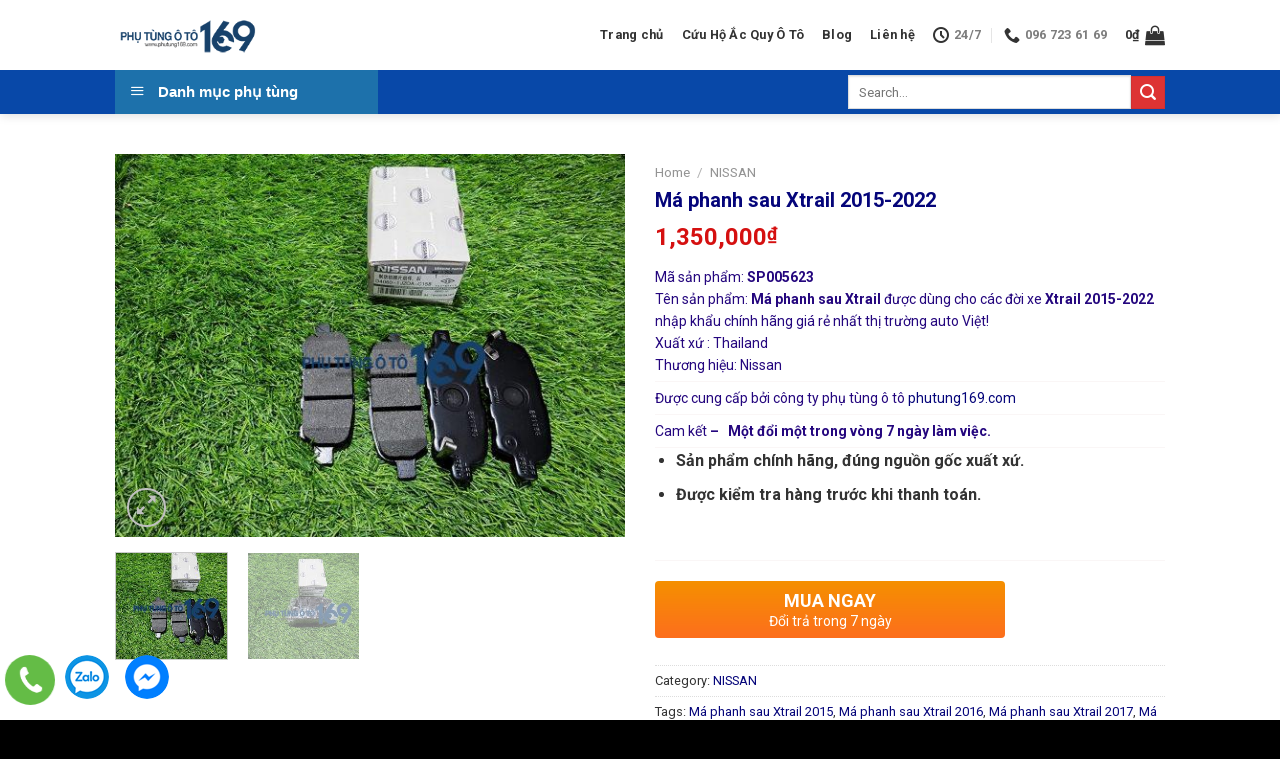

--- FILE ---
content_type: text/html; charset=UTF-8
request_url: https://phutung169.com/san-pham/ma-phanh-sau-xtrail/
body_size: 150530
content:
<!DOCTYPE html>
<!--[if IE 9 ]> <html lang="vi" class="ie9 loading-site no-js"> <![endif]-->
<!--[if IE 8 ]> <html lang="vi" class="ie8 loading-site no-js"> <![endif]-->
<!--[if (gte IE 9)|!(IE)]><!--><html lang="vi" class="loading-site no-js"> <!--<![endif]-->
<head>
	<meta charset="UTF-8" />
	<link rel="profile" href="https://gmpg.org/xfn/11" />
	<link rel="pingback" href="https://phutung169.com/xmlrpc.php" />

	<script>(function(html){html.className = html.className.replace(/\bno-js\b/,'js')})(document.documentElement);</script>
<meta name='robots' content='index, follow, max-image-preview:large, max-snippet:-1, max-video-preview:-1' />
<meta name="viewport" content="width=device-width, initial-scale=1, maximum-scale=1" />
	<!-- This site is optimized with the Yoast SEO plugin v20.5 - https://yoast.com/wordpress/plugins/seo/ -->
	<title>Má phanh sau Xtrail 2015-2022 - Phụ Tùng 169</title>
	<meta name="description" content="Má phanh sau Xtrail được dùng cho các đời xe Xtrail 2015-2022 nhập khẩu chính hãng giá rẻ nhất thị trường auto Việt!" />
	<link rel="canonical" href="https://phutung169.com/san-pham/ma-phanh-sau-xtrail/" />
	<meta property="og:locale" content="vi_VN" />
	<meta property="og:type" content="article" />
	<meta property="og:title" content="Má phanh sau Xtrail 2015-2022 - Phụ Tùng 169" />
	<meta property="og:description" content="Má phanh sau Xtrail được dùng cho các đời xe Xtrail 2015-2022 nhập khẩu chính hãng giá rẻ nhất thị trường auto Việt!" />
	<meta property="og:url" content="https://phutung169.com/san-pham/ma-phanh-sau-xtrail/" />
	<meta property="og:site_name" content="Phụ Tùng 169" />
	<meta property="article:publisher" content="https://www.facebook.com/phutungauto169/" />
	<meta property="article:modified_time" content="2023-11-09T09:30:44+00:00" />
	<meta property="og:image" content="https://phutung169.com/wp-content/uploads/2023/03/Ma-phanh-Bo-thang-sau-Xtrail.jpg?v=1678174164" />
	<meta property="og:image:width" content="2560" />
	<meta property="og:image:height" content="1920" />
	<meta property="og:image:type" content="image/jpeg" />
	<meta name="twitter:card" content="summary_large_image" />
	<meta name="twitter:label1" content="Ước tính thời gian đọc" />
	<meta name="twitter:data1" content="3 phút" />
	<script type="application/ld+json" class="yoast-schema-graph">{"@context":"https://schema.org","@graph":[{"@type":"WebPage","@id":"https://phutung169.com/san-pham/ma-phanh-sau-xtrail/","url":"https://phutung169.com/san-pham/ma-phanh-sau-xtrail/","name":"Má phanh sau Xtrail 2015-2022 - Phụ Tùng 169","isPartOf":{"@id":"https://phutung169.com/#website"},"primaryImageOfPage":{"@id":"https://phutung169.com/san-pham/ma-phanh-sau-xtrail/#primaryimage"},"image":{"@id":"https://phutung169.com/san-pham/ma-phanh-sau-xtrail/#primaryimage"},"thumbnailUrl":"https://phutung169.com/wp-content/uploads/2023/03/Ma-phanh-Bo-thang-sau-Xtrail.jpg?v=1678174164","datePublished":"2023-03-07T07:32:59+00:00","dateModified":"2023-11-09T09:30:44+00:00","description":"Má phanh sau Xtrail được dùng cho các đời xe Xtrail 2015-2022 nhập khẩu chính hãng giá rẻ nhất thị trường auto Việt!","breadcrumb":{"@id":"https://phutung169.com/san-pham/ma-phanh-sau-xtrail/#breadcrumb"},"inLanguage":"vi","potentialAction":[{"@type":"ReadAction","target":["https://phutung169.com/san-pham/ma-phanh-sau-xtrail/"]}]},{"@type":"ImageObject","inLanguage":"vi","@id":"https://phutung169.com/san-pham/ma-phanh-sau-xtrail/#primaryimage","url":"https://phutung169.com/wp-content/uploads/2023/03/Ma-phanh-Bo-thang-sau-Xtrail.jpg?v=1678174164","contentUrl":"https://phutung169.com/wp-content/uploads/2023/03/Ma-phanh-Bo-thang-sau-Xtrail.jpg?v=1678174164","width":2560,"height":1920,"caption":"Bố thắng sau Xtrail"},{"@type":"BreadcrumbList","@id":"https://phutung169.com/san-pham/ma-phanh-sau-xtrail/#breadcrumb","itemListElement":[{"@type":"ListItem","position":1,"name":"Trang chủ","item":"https://phutung169.com/"},{"@type":"ListItem","position":2,"name":"Shop","item":"https://phutung169.com/shop/"},{"@type":"ListItem","position":3,"name":"Má phanh sau Xtrail 2015-2022"}]},{"@type":"WebSite","@id":"https://phutung169.com/#website","url":"https://phutung169.com/","name":"Phụ Tùng 169","description":"Địa chỉ mua phụ tùng uy tín","publisher":{"@id":"https://phutung169.com/#organization"},"potentialAction":[{"@type":"SearchAction","target":{"@type":"EntryPoint","urlTemplate":"https://phutung169.com/?s={search_term_string}"},"query-input":"required name=search_term_string"}],"inLanguage":"vi"},{"@type":"Organization","@id":"https://phutung169.com/#organization","name":"Phụ tùng 169","url":"https://phutung169.com/","logo":{"@type":"ImageObject","inLanguage":"vi","@id":"https://phutung169.com/#/schema/logo/image/","url":"https://phutung169.com/wp-content/uploads/2019/12/logo_phutung169-1.png","contentUrl":"https://phutung169.com/wp-content/uploads/2019/12/logo_phutung169-1.png","width":203,"height":61,"caption":"Phụ tùng 169"},"image":{"@id":"https://phutung169.com/#/schema/logo/image/"},"sameAs":["https://www.facebook.com/phutungauto169/"]}]}</script>
	<!-- / Yoast SEO plugin. -->


<link rel='dns-prefetch' href='//cdn.jsdelivr.net' />
<link rel='dns-prefetch' href='//fonts.googleapis.com' />
<link rel="alternate" type="application/rss+xml" title="Dòng thông tin Phụ Tùng 169 &raquo;" href="https://phutung169.com/feed/" />
<link rel="alternate" title="oNhúng (JSON)" type="application/json+oembed" href="https://phutung169.com/wp-json/oembed/1.0/embed?url=https%3A%2F%2Fphutung169.com%2Fsan-pham%2Fma-phanh-sau-xtrail%2F" />
<link rel="alternate" title="oNhúng (XML)" type="text/xml+oembed" href="https://phutung169.com/wp-json/oembed/1.0/embed?url=https%3A%2F%2Fphutung169.com%2Fsan-pham%2Fma-phanh-sau-xtrail%2F&#038;format=xml" />
<link rel="prefetch" href="https://phutung169.com/wp-content/themes/flatsome/assets/js/chunk.countup.fe2c1016.js" />
<link rel="prefetch" href="https://phutung169.com/wp-content/themes/flatsome/assets/js/chunk.sticky-sidebar.a58a6557.js" />
<link rel="prefetch" href="https://phutung169.com/wp-content/themes/flatsome/assets/js/chunk.tooltips.29144c1c.js" />
<link rel="prefetch" href="https://phutung169.com/wp-content/themes/flatsome/assets/js/chunk.vendors-popups.947eca5c.js" />
<link rel="prefetch" href="https://phutung169.com/wp-content/themes/flatsome/assets/js/chunk.vendors-slider.f0d2cbc9.js" />
<style id='wp-img-auto-sizes-contain-inline-css' type='text/css'>
img:is([sizes=auto i],[sizes^="auto," i]){contain-intrinsic-size:3000px 1500px}
/*# sourceURL=wp-img-auto-sizes-contain-inline-css */
</style>
<link rel='stylesheet' id='dashicons-css' href='https://phutung169.com/wp-includes/css/dashicons.css?ver=6.9' type='text/css' media='all' />
<link rel='stylesheet' id='menu-icons-extra-css' href='https://phutung169.com/wp-content/plugins/ot-flatsome-vertical-menu/libs/menu-icons/css/extra.css?ver=0.12.2' type='text/css' media='all' />
<style id='wp-emoji-styles-inline-css' type='text/css'>

	img.wp-smiley, img.emoji {
		display: inline !important;
		border: none !important;
		box-shadow: none !important;
		height: 1em !important;
		width: 1em !important;
		margin: 0 0.07em !important;
		vertical-align: -0.1em !important;
		background: none !important;
		padding: 0 !important;
	}
/*# sourceURL=wp-emoji-styles-inline-css */
</style>
<style id='wp-block-library-inline-css' type='text/css'>
:root{
  --wp-block-synced-color:#7a00df;
  --wp-block-synced-color--rgb:122, 0, 223;
  --wp-bound-block-color:var(--wp-block-synced-color);
  --wp-editor-canvas-background:#ddd;
  --wp-admin-theme-color:#007cba;
  --wp-admin-theme-color--rgb:0, 124, 186;
  --wp-admin-theme-color-darker-10:#006ba1;
  --wp-admin-theme-color-darker-10--rgb:0, 107, 160.5;
  --wp-admin-theme-color-darker-20:#005a87;
  --wp-admin-theme-color-darker-20--rgb:0, 90, 135;
  --wp-admin-border-width-focus:2px;
}
@media (min-resolution:192dpi){
  :root{
    --wp-admin-border-width-focus:1.5px;
  }
}
.wp-element-button{
  cursor:pointer;
}

:root .has-very-light-gray-background-color{
  background-color:#eee;
}
:root .has-very-dark-gray-background-color{
  background-color:#313131;
}
:root .has-very-light-gray-color{
  color:#eee;
}
:root .has-very-dark-gray-color{
  color:#313131;
}
:root .has-vivid-green-cyan-to-vivid-cyan-blue-gradient-background{
  background:linear-gradient(135deg, #00d084, #0693e3);
}
:root .has-purple-crush-gradient-background{
  background:linear-gradient(135deg, #34e2e4, #4721fb 50%, #ab1dfe);
}
:root .has-hazy-dawn-gradient-background{
  background:linear-gradient(135deg, #faaca8, #dad0ec);
}
:root .has-subdued-olive-gradient-background{
  background:linear-gradient(135deg, #fafae1, #67a671);
}
:root .has-atomic-cream-gradient-background{
  background:linear-gradient(135deg, #fdd79a, #004a59);
}
:root .has-nightshade-gradient-background{
  background:linear-gradient(135deg, #330968, #31cdcf);
}
:root .has-midnight-gradient-background{
  background:linear-gradient(135deg, #020381, #2874fc);
}
:root{
  --wp--preset--font-size--normal:16px;
  --wp--preset--font-size--huge:42px;
}

.has-regular-font-size{
  font-size:1em;
}

.has-larger-font-size{
  font-size:2.625em;
}

.has-normal-font-size{
  font-size:var(--wp--preset--font-size--normal);
}

.has-huge-font-size{
  font-size:var(--wp--preset--font-size--huge);
}

.has-text-align-center{
  text-align:center;
}

.has-text-align-left{
  text-align:left;
}

.has-text-align-right{
  text-align:right;
}

.has-fit-text{
  white-space:nowrap !important;
}

#end-resizable-editor-section{
  display:none;
}

.aligncenter{
  clear:both;
}

.items-justified-left{
  justify-content:flex-start;
}

.items-justified-center{
  justify-content:center;
}

.items-justified-right{
  justify-content:flex-end;
}

.items-justified-space-between{
  justify-content:space-between;
}

.screen-reader-text{
  border:0;
  clip-path:inset(50%);
  height:1px;
  margin:-1px;
  overflow:hidden;
  padding:0;
  position:absolute;
  width:1px;
  word-wrap:normal !important;
}

.screen-reader-text:focus{
  background-color:#ddd;
  clip-path:none;
  color:#444;
  display:block;
  font-size:1em;
  height:auto;
  left:5px;
  line-height:normal;
  padding:15px 23px 14px;
  text-decoration:none;
  top:5px;
  width:auto;
  z-index:100000;
}
html :where(.has-border-color){
  border-style:solid;
}

html :where([style*=border-top-color]){
  border-top-style:solid;
}

html :where([style*=border-right-color]){
  border-right-style:solid;
}

html :where([style*=border-bottom-color]){
  border-bottom-style:solid;
}

html :where([style*=border-left-color]){
  border-left-style:solid;
}

html :where([style*=border-width]){
  border-style:solid;
}

html :where([style*=border-top-width]){
  border-top-style:solid;
}

html :where([style*=border-right-width]){
  border-right-style:solid;
}

html :where([style*=border-bottom-width]){
  border-bottom-style:solid;
}

html :where([style*=border-left-width]){
  border-left-style:solid;
}
html :where(img[class*=wp-image-]){
  height:auto;
  max-width:100%;
}
:where(figure){
  margin:0 0 1em;
}

html :where(.is-position-sticky){
  --wp-admin--admin-bar--position-offset:var(--wp-admin--admin-bar--height, 0px);
}

@media screen and (max-width:600px){
  html :where(.is-position-sticky){
    --wp-admin--admin-bar--position-offset:0px;
  }
}

/*# sourceURL=wp-block-library-inline-css */
</style><style id='global-styles-inline-css' type='text/css'>
:root{--wp--preset--aspect-ratio--square: 1;--wp--preset--aspect-ratio--4-3: 4/3;--wp--preset--aspect-ratio--3-4: 3/4;--wp--preset--aspect-ratio--3-2: 3/2;--wp--preset--aspect-ratio--2-3: 2/3;--wp--preset--aspect-ratio--16-9: 16/9;--wp--preset--aspect-ratio--9-16: 9/16;--wp--preset--color--black: #000000;--wp--preset--color--cyan-bluish-gray: #abb8c3;--wp--preset--color--white: #ffffff;--wp--preset--color--pale-pink: #f78da7;--wp--preset--color--vivid-red: #cf2e2e;--wp--preset--color--luminous-vivid-orange: #ff6900;--wp--preset--color--luminous-vivid-amber: #fcb900;--wp--preset--color--light-green-cyan: #7bdcb5;--wp--preset--color--vivid-green-cyan: #00d084;--wp--preset--color--pale-cyan-blue: #8ed1fc;--wp--preset--color--vivid-cyan-blue: #0693e3;--wp--preset--color--vivid-purple: #9b51e0;--wp--preset--gradient--vivid-cyan-blue-to-vivid-purple: linear-gradient(135deg,rgb(6,147,227) 0%,rgb(155,81,224) 100%);--wp--preset--gradient--light-green-cyan-to-vivid-green-cyan: linear-gradient(135deg,rgb(122,220,180) 0%,rgb(0,208,130) 100%);--wp--preset--gradient--luminous-vivid-amber-to-luminous-vivid-orange: linear-gradient(135deg,rgb(252,185,0) 0%,rgb(255,105,0) 100%);--wp--preset--gradient--luminous-vivid-orange-to-vivid-red: linear-gradient(135deg,rgb(255,105,0) 0%,rgb(207,46,46) 100%);--wp--preset--gradient--very-light-gray-to-cyan-bluish-gray: linear-gradient(135deg,rgb(238,238,238) 0%,rgb(169,184,195) 100%);--wp--preset--gradient--cool-to-warm-spectrum: linear-gradient(135deg,rgb(74,234,220) 0%,rgb(151,120,209) 20%,rgb(207,42,186) 40%,rgb(238,44,130) 60%,rgb(251,105,98) 80%,rgb(254,248,76) 100%);--wp--preset--gradient--blush-light-purple: linear-gradient(135deg,rgb(255,206,236) 0%,rgb(152,150,240) 100%);--wp--preset--gradient--blush-bordeaux: linear-gradient(135deg,rgb(254,205,165) 0%,rgb(254,45,45) 50%,rgb(107,0,62) 100%);--wp--preset--gradient--luminous-dusk: linear-gradient(135deg,rgb(255,203,112) 0%,rgb(199,81,192) 50%,rgb(65,88,208) 100%);--wp--preset--gradient--pale-ocean: linear-gradient(135deg,rgb(255,245,203) 0%,rgb(182,227,212) 50%,rgb(51,167,181) 100%);--wp--preset--gradient--electric-grass: linear-gradient(135deg,rgb(202,248,128) 0%,rgb(113,206,126) 100%);--wp--preset--gradient--midnight: linear-gradient(135deg,rgb(2,3,129) 0%,rgb(40,116,252) 100%);--wp--preset--font-size--small: 13px;--wp--preset--font-size--medium: 20px;--wp--preset--font-size--large: 36px;--wp--preset--font-size--x-large: 42px;--wp--preset--spacing--20: 0.44rem;--wp--preset--spacing--30: 0.67rem;--wp--preset--spacing--40: 1rem;--wp--preset--spacing--50: 1.5rem;--wp--preset--spacing--60: 2.25rem;--wp--preset--spacing--70: 3.38rem;--wp--preset--spacing--80: 5.06rem;--wp--preset--shadow--natural: 6px 6px 9px rgba(0, 0, 0, 0.2);--wp--preset--shadow--deep: 12px 12px 50px rgba(0, 0, 0, 0.4);--wp--preset--shadow--sharp: 6px 6px 0px rgba(0, 0, 0, 0.2);--wp--preset--shadow--outlined: 6px 6px 0px -3px rgb(255, 255, 255), 6px 6px rgb(0, 0, 0);--wp--preset--shadow--crisp: 6px 6px 0px rgb(0, 0, 0);}:where(.is-layout-flex){gap: 0.5em;}:where(.is-layout-grid){gap: 0.5em;}body .is-layout-flex{display: flex;}.is-layout-flex{flex-wrap: wrap;align-items: center;}.is-layout-flex > :is(*, div){margin: 0;}body .is-layout-grid{display: grid;}.is-layout-grid > :is(*, div){margin: 0;}:where(.wp-block-columns.is-layout-flex){gap: 2em;}:where(.wp-block-columns.is-layout-grid){gap: 2em;}:where(.wp-block-post-template.is-layout-flex){gap: 1.25em;}:where(.wp-block-post-template.is-layout-grid){gap: 1.25em;}.has-black-color{color: var(--wp--preset--color--black) !important;}.has-cyan-bluish-gray-color{color: var(--wp--preset--color--cyan-bluish-gray) !important;}.has-white-color{color: var(--wp--preset--color--white) !important;}.has-pale-pink-color{color: var(--wp--preset--color--pale-pink) !important;}.has-vivid-red-color{color: var(--wp--preset--color--vivid-red) !important;}.has-luminous-vivid-orange-color{color: var(--wp--preset--color--luminous-vivid-orange) !important;}.has-luminous-vivid-amber-color{color: var(--wp--preset--color--luminous-vivid-amber) !important;}.has-light-green-cyan-color{color: var(--wp--preset--color--light-green-cyan) !important;}.has-vivid-green-cyan-color{color: var(--wp--preset--color--vivid-green-cyan) !important;}.has-pale-cyan-blue-color{color: var(--wp--preset--color--pale-cyan-blue) !important;}.has-vivid-cyan-blue-color{color: var(--wp--preset--color--vivid-cyan-blue) !important;}.has-vivid-purple-color{color: var(--wp--preset--color--vivid-purple) !important;}.has-black-background-color{background-color: var(--wp--preset--color--black) !important;}.has-cyan-bluish-gray-background-color{background-color: var(--wp--preset--color--cyan-bluish-gray) !important;}.has-white-background-color{background-color: var(--wp--preset--color--white) !important;}.has-pale-pink-background-color{background-color: var(--wp--preset--color--pale-pink) !important;}.has-vivid-red-background-color{background-color: var(--wp--preset--color--vivid-red) !important;}.has-luminous-vivid-orange-background-color{background-color: var(--wp--preset--color--luminous-vivid-orange) !important;}.has-luminous-vivid-amber-background-color{background-color: var(--wp--preset--color--luminous-vivid-amber) !important;}.has-light-green-cyan-background-color{background-color: var(--wp--preset--color--light-green-cyan) !important;}.has-vivid-green-cyan-background-color{background-color: var(--wp--preset--color--vivid-green-cyan) !important;}.has-pale-cyan-blue-background-color{background-color: var(--wp--preset--color--pale-cyan-blue) !important;}.has-vivid-cyan-blue-background-color{background-color: var(--wp--preset--color--vivid-cyan-blue) !important;}.has-vivid-purple-background-color{background-color: var(--wp--preset--color--vivid-purple) !important;}.has-black-border-color{border-color: var(--wp--preset--color--black) !important;}.has-cyan-bluish-gray-border-color{border-color: var(--wp--preset--color--cyan-bluish-gray) !important;}.has-white-border-color{border-color: var(--wp--preset--color--white) !important;}.has-pale-pink-border-color{border-color: var(--wp--preset--color--pale-pink) !important;}.has-vivid-red-border-color{border-color: var(--wp--preset--color--vivid-red) !important;}.has-luminous-vivid-orange-border-color{border-color: var(--wp--preset--color--luminous-vivid-orange) !important;}.has-luminous-vivid-amber-border-color{border-color: var(--wp--preset--color--luminous-vivid-amber) !important;}.has-light-green-cyan-border-color{border-color: var(--wp--preset--color--light-green-cyan) !important;}.has-vivid-green-cyan-border-color{border-color: var(--wp--preset--color--vivid-green-cyan) !important;}.has-pale-cyan-blue-border-color{border-color: var(--wp--preset--color--pale-cyan-blue) !important;}.has-vivid-cyan-blue-border-color{border-color: var(--wp--preset--color--vivid-cyan-blue) !important;}.has-vivid-purple-border-color{border-color: var(--wp--preset--color--vivid-purple) !important;}.has-vivid-cyan-blue-to-vivid-purple-gradient-background{background: var(--wp--preset--gradient--vivid-cyan-blue-to-vivid-purple) !important;}.has-light-green-cyan-to-vivid-green-cyan-gradient-background{background: var(--wp--preset--gradient--light-green-cyan-to-vivid-green-cyan) !important;}.has-luminous-vivid-amber-to-luminous-vivid-orange-gradient-background{background: var(--wp--preset--gradient--luminous-vivid-amber-to-luminous-vivid-orange) !important;}.has-luminous-vivid-orange-to-vivid-red-gradient-background{background: var(--wp--preset--gradient--luminous-vivid-orange-to-vivid-red) !important;}.has-very-light-gray-to-cyan-bluish-gray-gradient-background{background: var(--wp--preset--gradient--very-light-gray-to-cyan-bluish-gray) !important;}.has-cool-to-warm-spectrum-gradient-background{background: var(--wp--preset--gradient--cool-to-warm-spectrum) !important;}.has-blush-light-purple-gradient-background{background: var(--wp--preset--gradient--blush-light-purple) !important;}.has-blush-bordeaux-gradient-background{background: var(--wp--preset--gradient--blush-bordeaux) !important;}.has-luminous-dusk-gradient-background{background: var(--wp--preset--gradient--luminous-dusk) !important;}.has-pale-ocean-gradient-background{background: var(--wp--preset--gradient--pale-ocean) !important;}.has-electric-grass-gradient-background{background: var(--wp--preset--gradient--electric-grass) !important;}.has-midnight-gradient-background{background: var(--wp--preset--gradient--midnight) !important;}.has-small-font-size{font-size: var(--wp--preset--font-size--small) !important;}.has-medium-font-size{font-size: var(--wp--preset--font-size--medium) !important;}.has-large-font-size{font-size: var(--wp--preset--font-size--large) !important;}.has-x-large-font-size{font-size: var(--wp--preset--font-size--x-large) !important;}
/*# sourceURL=global-styles-inline-css */
</style>
<style id='core-block-supports-inline-css' type='text/css'>
/**
 * Core styles: block-supports
 */

/*# sourceURL=core-block-supports-inline-css */
</style>

<style id='classic-theme-styles-inline-css' type='text/css'>
/**
 * These rules are needed for backwards compatibility.
 * They should match the button element rules in the base theme.json file.
 */
.wp-block-button__link {
	color: #ffffff;
	background-color: #32373c;
	border-radius: 9999px; /* 100% causes an oval, but any explicit but really high value retains the pill shape. */

	/* This needs a low specificity so it won't override the rules from the button element if defined in theme.json. */
	box-shadow: none;
	text-decoration: none;

	/* The extra 2px are added to size solids the same as the outline versions.*/
	padding: calc(0.667em + 2px) calc(1.333em + 2px);

	font-size: 1.125em;
}

.wp-block-file__button {
	background: #32373c;
	color: #ffffff;
	text-decoration: none;
}

/*# sourceURL=/wp-includes/css/classic-themes.css */
</style>
<link rel='stylesheet' id='contact-form-7-css' href='https://phutung169.com/wp-content/plugins/contact-form-7/includes/css/styles.css?ver=5.4' type='text/css' media='all' />
<link rel='stylesheet' id='devvn-quickbuy-style-css' href='https://phutung169.com/wp-content/plugins/devvn-quick-buy/css/devvn-quick-buy.css?ver=2.0.0' type='text/css' media='all' />
<link rel='stylesheet' id='ot-vertical-menu-css-css' href='https://phutung169.com/wp-content/plugins/ot-flatsome-vertical-menu/assets/css/style.css?ver=1.2.3' type='text/css' media='all' />
<link rel='stylesheet' id='photoswipe-css' href='https://phutung169.com/wp-content/plugins/woocommerce/assets/css/photoswipe/photoswipe.min.css?ver=6.7.0' type='text/css' media='all' />
<link rel='stylesheet' id='photoswipe-default-skin-css' href='https://phutung169.com/wp-content/plugins/woocommerce/assets/css/photoswipe/default-skin/default-skin.min.css?ver=6.7.0' type='text/css' media='all' />
<style id='woocommerce-inline-inline-css' type='text/css'>
.woocommerce form .form-row .required { visibility: visible; }
/*# sourceURL=woocommerce-inline-inline-css */
</style>
<link rel='stylesheet' id='flatsome-main-css' href='https://phutung169.com/wp-content/themes/flatsome/assets/css/flatsome.css?ver=3.15.6' type='text/css' media='all' />
<style id='flatsome-main-inline-css' type='text/css'>
@font-face {
				font-family: "fl-icons";
				font-display: block;
				src: url(https://phutung169.com/wp-content/themes/flatsome/assets/css/icons/fl-icons.eot?v=3.15.6);
				src:
					url(https://phutung169.com/wp-content/themes/flatsome/assets/css/icons/fl-icons.eot#iefix?v=3.15.6) format("embedded-opentype"),
					url(https://phutung169.com/wp-content/themes/flatsome/assets/css/icons/fl-icons.woff2?v=3.15.6) format("woff2"),
					url(https://phutung169.com/wp-content/themes/flatsome/assets/css/icons/fl-icons.ttf?v=3.15.6) format("truetype"),
					url(https://phutung169.com/wp-content/themes/flatsome/assets/css/icons/fl-icons.woff?v=3.15.6) format("woff"),
					url(https://phutung169.com/wp-content/themes/flatsome/assets/css/icons/fl-icons.svg?v=3.15.6#fl-icons) format("svg");
			}
/*# sourceURL=flatsome-main-inline-css */
</style>
<link rel='stylesheet' id='flatsome-shop-css' href='https://phutung169.com/wp-content/themes/flatsome/assets/css/flatsome-shop.css?ver=3.15.6' type='text/css' media='all' />
<link rel='stylesheet' id='flatsome-style-css' href='https://phutung169.com/wp-content/themes/flatsome-child/style.css?ver=3.0' type='text/css' media='all' />
<link rel='stylesheet' id='flatsome-googlefonts-css' href='//fonts.googleapis.com/css?family=Roboto%3Aregular%2C700%2Cregular%2C700%2Cregular&#038;display=swap&#038;ver=3.9' type='text/css' media='all' />
<script type="text/template" id="tmpl-variation-template">
	<div class="woocommerce-variation-description">{{{ data.variation.variation_description }}}</div>
	<div class="woocommerce-variation-price">{{{ data.variation.price_html }}}</div>
	<div class="woocommerce-variation-availability">{{{ data.variation.availability_html }}}</div>
</script>
<script type="text/template" id="tmpl-unavailable-variation-template">
	<p>Sorry, this product is unavailable. Please choose a different combination.</p>
</script>
<script type="text/javascript" src="https://phutung169.com/wp-includes/js/jquery/jquery.js?ver=3.7.1" id="jquery-core-js"></script>
<script type="text/javascript" src="https://phutung169.com/wp-includes/js/jquery/jquery-migrate.js?ver=3.4.1" id="jquery-migrate-js"></script>
<link rel="https://api.w.org/" href="https://phutung169.com/wp-json/" /><link rel="alternate" title="JSON" type="application/json" href="https://phutung169.com/wp-json/wp/v2/product/44941" /><link rel="EditURI" type="application/rsd+xml" title="RSD" href="https://phutung169.com/xmlrpc.php?rsd" />
<meta name="generator" content="WordPress 6.9" />
<meta name="generator" content="WooCommerce 6.7.0" />
<link rel='shortlink' href='https://phutung169.com/?p=44941' />
<!-- Google Tag Manager -->
<script>(function(w,d,s,l,i){w[l]=w[l]||[];w[l].push({'gtm.start':
new Date().getTime(),event:'gtm.js'});var f=d.getElementsByTagName(s)[0],
j=d.createElement(s),dl=l!='dataLayer'?'&l='+l:'';j.async=true;j.src=
'https://www.googletagmanager.com/gtm.js?id='+i+dl;f.parentNode.insertBefore(j,f);
})(window,document,'script','dataLayer','GTM-52GDWKZ5');</script>
<!-- End Google Tag Manager -->
<!-- Google tag (gtag.js) -->
<script async src="https://www.googletagmanager.com/gtag/js?id=G-YXD34QJ3FZ"></script>
<script>
  window.dataLayer = window.dataLayer || [];
  function gtag(){dataLayer.push(arguments);}
  gtag('js', new Date());

  gtag('config', 'G-YXD34QJ3FZ');
</script>
<style>.bg{opacity: 0; transition: opacity 1s; -webkit-transition: opacity 1s;} .bg-loaded{opacity: 1;}</style><!--[if IE]><link rel="stylesheet" type="text/css" href="https://phutung169.com/wp-content/themes/flatsome/assets/css/ie-fallback.css"><script src="//cdnjs.cloudflare.com/ajax/libs/html5shiv/3.6.1/html5shiv.js"></script><script>var head = document.getElementsByTagName('head')[0],style = document.createElement('style');style.type = 'text/css';style.styleSheet.cssText = ':before,:after{content:none !important';head.appendChild(style);setTimeout(function(){head.removeChild(style);}, 0);</script><script src="https://phutung169.com/wp-content/themes/flatsome/assets/libs/ie-flexibility.js"></script><![endif]-->	<noscript><style>.woocommerce-product-gallery{ opacity: 1 !important; }</style></noscript>
	<link rel="icon" href="https://phutung169.com/wp-content/uploads/2019/10/cropped-logo-1-32x32.png?v=1571934588" sizes="32x32" />
<link rel="icon" href="https://phutung169.com/wp-content/uploads/2019/10/cropped-logo-1-192x192.png?v=1571934588" sizes="192x192" />
<link rel="apple-touch-icon" href="https://phutung169.com/wp-content/uploads/2019/10/cropped-logo-1-180x180.png?v=1571934588" />
<meta name="msapplication-TileImage" content="https://phutung169.com/wp-content/uploads/2019/10/cropped-logo-1-270x270.png?v=1571934588" />
<style id="custom-css" type="text/css">:root {--primary-color: #05057a;}.header-main{height: 70px}#logo img{max-height: 70px}#logo{width:143px;}.header-top{min-height: 30px}.transparent .header-main{height: 90px}.transparent #logo img{max-height: 90px}.has-transparent + .page-title:first-of-type,.has-transparent + #main > .page-title,.has-transparent + #main > div > .page-title,.has-transparent + #main .page-header-wrapper:first-of-type .page-title{padding-top: 140px;}.header.show-on-scroll,.stuck .header-main{height:70px!important}.stuck #logo img{max-height: 70px!important}.search-form{ width: 41%;}.header-bottom {background-color: #0848a8}.header-main .nav > li > a{line-height: 16px }.stuck .header-main .nav > li > a{line-height: 50px }@media (max-width: 549px) {.header-main{height: 70px}#logo img{max-height: 70px}}.nav-dropdown-has-arrow.nav-dropdown-has-border li.has-dropdown:before{border-bottom-color: #ffffff;}.nav .nav-dropdown{border-color: #ffffff }.nav-dropdown{font-size:100%}.nav-dropdown-has-arrow li.has-dropdown:after{border-bottom-color: #ffffff;}.nav .nav-dropdown{background-color: #ffffff}.header-top{background-color:#f1f1f1!important;}/* Color */.accordion-title.active, .has-icon-bg .icon .icon-inner,.logo a, .primary.is-underline, .primary.is-link, .badge-outline .badge-inner, .nav-outline > li.active> a,.nav-outline >li.active > a, .cart-icon strong,[data-color='primary'], .is-outline.primary{color: #05057a;}/* Color !important */[data-text-color="primary"]{color: #05057a!important;}/* Background Color */[data-text-bg="primary"]{background-color: #05057a;}/* Background */.scroll-to-bullets a,.featured-title, .label-new.menu-item > a:after, .nav-pagination > li > .current,.nav-pagination > li > span:hover,.nav-pagination > li > a:hover,.has-hover:hover .badge-outline .badge-inner,button[type="submit"], .button.wc-forward:not(.checkout):not(.checkout-button), .button.submit-button, .button.primary:not(.is-outline),.featured-table .title,.is-outline:hover, .has-icon:hover .icon-label,.nav-dropdown-bold .nav-column li > a:hover, .nav-dropdown.nav-dropdown-bold > li > a:hover, .nav-dropdown-bold.dark .nav-column li > a:hover, .nav-dropdown.nav-dropdown-bold.dark > li > a:hover, .header-vertical-menu__opener ,.is-outline:hover, .tagcloud a:hover,.grid-tools a, input[type='submit']:not(.is-form), .box-badge:hover .box-text, input.button.alt,.nav-box > li > a:hover,.nav-box > li.active > a,.nav-pills > li.active > a ,.current-dropdown .cart-icon strong, .cart-icon:hover strong, .nav-line-bottom > li > a:before, .nav-line-grow > li > a:before, .nav-line > li > a:before,.banner, .header-top, .slider-nav-circle .flickity-prev-next-button:hover svg, .slider-nav-circle .flickity-prev-next-button:hover .arrow, .primary.is-outline:hover, .button.primary:not(.is-outline), input[type='submit'].primary, input[type='submit'].primary, input[type='reset'].button, input[type='button'].primary, .badge-inner{background-color: #05057a;}/* Border */.nav-vertical.nav-tabs > li.active > a,.scroll-to-bullets a.active,.nav-pagination > li > .current,.nav-pagination > li > span:hover,.nav-pagination > li > a:hover,.has-hover:hover .badge-outline .badge-inner,.accordion-title.active,.featured-table,.is-outline:hover, .tagcloud a:hover,blockquote, .has-border, .cart-icon strong:after,.cart-icon strong,.blockUI:before, .processing:before,.loading-spin, .slider-nav-circle .flickity-prev-next-button:hover svg, .slider-nav-circle .flickity-prev-next-button:hover .arrow, .primary.is-outline:hover{border-color: #05057a}.nav-tabs > li.active > a{border-top-color: #05057a}.widget_shopping_cart_content .blockUI.blockOverlay:before { border-left-color: #05057a }.woocommerce-checkout-review-order .blockUI.blockOverlay:before { border-left-color: #05057a }/* Fill */.slider .flickity-prev-next-button:hover svg,.slider .flickity-prev-next-button:hover .arrow{fill: #05057a;}/* Background Color */[data-icon-label]:after, .secondary.is-underline:hover,.secondary.is-outline:hover,.icon-label,.button.secondary:not(.is-outline),.button.alt:not(.is-outline), .badge-inner.on-sale, .button.checkout, .single_add_to_cart_button, .current .breadcrumb-step{ background-color:#dd3333; }[data-text-bg="secondary"]{background-color: #dd3333;}/* Color */.secondary.is-underline,.secondary.is-link, .secondary.is-outline,.stars a.active, .star-rating:before, .woocommerce-page .star-rating:before,.star-rating span:before, .color-secondary{color: #dd3333}/* Color !important */[data-text-color="secondary"]{color: #dd3333!important;}/* Border */.secondary.is-outline:hover{border-color:#dd3333}.success.is-underline:hover,.success.is-outline:hover,.success{background-color: #12b963}.success-color, .success.is-link, .success.is-outline{color: #12b963;}.success-border{border-color: #12b963!important;}/* Color !important */[data-text-color="success"]{color: #12b963!important;}/* Background Color */[data-text-bg="success"]{background-color: #12b963;}body{font-size: 100%;}@media screen and (max-width: 549px){body{font-size: 100%;}}body{font-family:"Roboto", sans-serif}body{font-weight: 0}body{color: #333333}.nav > li > a {font-family:"Roboto", sans-serif;}.mobile-sidebar-levels-2 .nav > li > ul > li > a {font-family:"Roboto", sans-serif;}.nav > li > a {font-weight: 700;}.mobile-sidebar-levels-2 .nav > li > ul > li > a {font-weight: 700;}h1,h2,h3,h4,h5,h6,.heading-font, .off-canvas-center .nav-sidebar.nav-vertical > li > a{font-family: "Roboto", sans-serif;}h1,h2,h3,h4,h5,h6,.heading-font,.banner h1,.banner h2{font-weight: 700;}h1,h2,h3,h4,h5,h6,.heading-font{color: #05057a;}.breadcrumbs{text-transform: none;}button,.button{text-transform: none;}.nav > li > a, .links > li > a{text-transform: none;}.alt-font{font-family: "Roboto", sans-serif;}.alt-font{font-weight: 0!important;}.header:not(.transparent) .header-nav-main.nav > li > a {color: #333333;}.header:not(.transparent) .header-nav-main.nav > li > a:hover,.header:not(.transparent) .header-nav-main.nav > li.active > a,.header:not(.transparent) .header-nav-main.nav > li.current > a,.header:not(.transparent) .header-nav-main.nav > li > a.active,.header:not(.transparent) .header-nav-main.nav > li > a.current{color: #17416a;}.header-nav-main.nav-line-bottom > li > a:before,.header-nav-main.nav-line-grow > li > a:before,.header-nav-main.nav-line > li > a:before,.header-nav-main.nav-box > li > a:hover,.header-nav-main.nav-box > li.active > a,.header-nav-main.nav-pills > li > a:hover,.header-nav-main.nav-pills > li.active > a{color:#FFF!important;background-color: #17416a;}a{color: #05057a;}.shop-page-title.featured-title .title-bg{ background-image: url(https://phutung169.com/wp-content/uploads/2023/03/Ma-phanh-Bo-thang-sau-Xtrail.jpg)!important;}@media screen and (min-width: 550px){.products .box-vertical .box-image{min-width: 247px!important;width: 247px!important;}}.header-main .social-icons,.header-main .cart-icon strong,.header-main .menu-title,.header-main .header-button > .button.is-outline,.header-main .nav > li > a > i:not(.icon-angle-down){color: #333333!important;}.header-main .header-button > .button.is-outline,.header-main .cart-icon strong:after,.header-main .cart-icon strong{border-color: #333333!important;}.header-main .header-button > .button:not(.is-outline){background-color: #333333!important;}.header-main .current-dropdown .cart-icon strong,.header-main .header-button > .button:hover,.header-main .header-button > .button:hover i,.header-main .header-button > .button:hover span{color:#FFF!important;}.header-main .menu-title:hover,.header-main .social-icons a:hover,.header-main .header-button > .button.is-outline:hover,.header-main .nav > li > a:hover > i:not(.icon-angle-down){color: #17416a!important;}.header-main .current-dropdown .cart-icon strong,.header-main .header-button > .button:hover{background-color: #17416a!important;}.header-main .current-dropdown .cart-icon strong:after,.header-main .current-dropdown .cart-icon strong,.header-main .header-button > .button:hover{border-color: #17416a!important;}.footer-2{background-color: #17416a}.absolute-footer, html{background-color: #000000}.label-new.menu-item > a:after{content:"New";}.label-hot.menu-item > a:after{content:"Hot";}.label-sale.menu-item > a:after{content:"Sale";}.label-popular.menu-item > a:after{content:"Popular";}</style>		<style type="text/css" id="wp-custom-css">
			.product-small.box .box-image {
    border: 1px solid #f1f1f1;
    padding: 5px;
}
.product-short-description p {
    font-size: 14px;
    border-bottom: 1px solid #faf6f6;
    padding: 5px 0;
    margin: 0;
    color: #24067e;
}
h1.product-title.entry-title {
    font-size: 20px;
    color: #05057a;
}
span.amount {
    white-space: nowrap;
    color: #d51010;
    font-weight: bold;
}
.contact_169 p i {
    margin-right: 10px;
    color: #0848a8;
    border-radius: 50%;
    border: 1px solid #d3cbcb;
    height: 30px;
    width: 30px;
    text-align: center;
    vertical-align: middle;
    line-height: 30px;
}
.contact_169 p {
    padding: 0;
    padding: 5px 0;
    border-top: dashed 1px #cecdcd;
	width:50%;
	float:left;
    margin: 0;
}
.contact_169 p a{
	    color: red;
    font-weight: bold;
}
.contact_169 {
    padding: 10px;
    background: #f1f1f1;
    overflow: hidden;
}
.contact_169 h4 {
    color: #0848a8;
	font-size: 14px;
}
form.cart {
    display: none;
}
input.customer-email {
    display: none;
}		</style>
		</head>

<body data-rsssl=1 class="wp-singular product-template-default single single-product postid-44941 wp-theme-flatsome wp-child-theme-flatsome-child theme-flatsome ot-vertical-menu ot-menu-show-home woocommerce woocommerce-page woocommerce-no-js header-shadow lightbox nav-dropdown-has-arrow nav-dropdown-has-shadow nav-dropdown-has-border">


<a class="skip-link screen-reader-text" href="#main">Skip to content</a>

<div id="wrapper">

	
	<header id="header" class="header has-sticky sticky-jump">
		<div class="header-wrapper">
			<div id="masthead" class="header-main ">
      <div class="header-inner flex-row container logo-left medium-logo-center" role="navigation">

          <!-- Logo -->
          <div id="logo" class="flex-col logo">
            
<!-- Header logo -->
<a href="https://phutung169.com/" title="Phụ Tùng 169 - Địa chỉ mua phụ tùng uy tín" rel="home">
		<img width="143" height="70" src="https://phutung169.com/wp-content/uploads/2019/12/logo_phutung169-1.png" class="header_logo header-logo" alt="Phụ Tùng 169"/><img  width="143" height="70" src="https://phutung169.com/wp-content/uploads/2019/12/logo_phutung169-1.png" class="header-logo-dark" alt="Phụ Tùng 169"/></a>
          </div>

          <!-- Mobile Left Elements -->
          <div class="flex-col show-for-medium flex-left">
            <ul class="mobile-nav nav nav-left ">
              <li class="nav-icon has-icon">
  		<a href="#" data-open="#main-menu" data-pos="left" data-bg="main-menu-overlay" data-color="" class="is-small" aria-label="Menu" aria-controls="main-menu" aria-expanded="false">
		
		  <i class="icon-menu" ></i>
		  		</a>
	</li>            </ul>
          </div>

          <!-- Left Elements -->
          <div class="flex-col hide-for-medium flex-left
            flex-grow">
            <ul class="header-nav header-nav-main nav nav-left  nav-line-bottom nav-spacing-medium nav-uppercase" >
                          </ul>
          </div>

          <!-- Right Elements -->
          <div class="flex-col hide-for-medium flex-right">
            <ul class="header-nav header-nav-main nav nav-right  nav-line-bottom nav-spacing-medium nav-uppercase">
              <li id="menu-item-5826" class="menu-item menu-item-type-post_type menu-item-object-page menu-item-home menu-item-5826 menu-item-design-default"><a href="https://phutung169.com/" class="nav-top-link">Trang chủ</a></li>
<li id="menu-item-5824" class="menu-item menu-item-type-post_type menu-item-object-page menu-item-5824 menu-item-design-default"><a href="https://phutung169.com/cuu-ho-ac-quy-o-to/" class="nav-top-link">Cứu Hộ Ắc Quy Ô Tô</a></li>
<li id="menu-item-5827" class="menu-item menu-item-type-post_type menu-item-object-page menu-item-5827 menu-item-design-default"><a href="https://phutung169.com/blog/" class="nav-top-link">Blog</a></li>
<li id="menu-item-5825" class="menu-item menu-item-type-post_type menu-item-object-page menu-item-5825 menu-item-design-default"><a href="https://phutung169.com/contact-us/" class="nav-top-link">Liên hệ</a></li>
<li class="header-contact-wrapper">
		<ul id="header-contact" class="nav nav-divided nav-uppercase header-contact">
		
					
						<li class="">
			  <a class="tooltip" title="24/7 ">
			  	   <i class="icon-clock" style="font-size:16px;"></i>			        <span>24/7</span>
			  </a>
			 </li>
			
						<li class="">
			  <a href="tel:096 723 61 69" class="tooltip" title="096 723 61 69">
			     <i class="icon-phone" style="font-size:16px;"></i>			      <span>096 723 61 69</span>
			  </a>
			</li>
				</ul>
</li><li class="cart-item has-icon has-dropdown">

<a href="https://phutung169.com/cart/" title="Cart" class="header-cart-link is-small">


<span class="header-cart-title">
          <span class="cart-price"><span class="woocommerce-Price-amount amount"><bdi>0<span class="woocommerce-Price-currencySymbol">&#8363;</span></bdi></span></span>
  </span>

    <i class="icon-shopping-bag"
    data-icon-label="0">
  </i>
  </a>

 <ul class="nav-dropdown nav-dropdown-default">
    <li class="html widget_shopping_cart">
      <div class="widget_shopping_cart_content">
        

	<p class="woocommerce-mini-cart__empty-message">No products in the cart.</p>


      </div>
    </li>
     </ul>

</li>
            </ul>
          </div>

          <!-- Mobile Right Elements -->
          <div class="flex-col show-for-medium flex-right">
            <ul class="mobile-nav nav nav-right ">
              <li class="cart-item has-icon">

      <a href="https://phutung169.com/cart/" class="header-cart-link off-canvas-toggle nav-top-link is-small" data-open="#cart-popup" data-class="off-canvas-cart" title="Cart" data-pos="right">
  
    <i class="icon-shopping-bag"
    data-icon-label="0">
  </i>
  </a>


  <!-- Cart Sidebar Popup -->
  <div id="cart-popup" class="mfp-hide widget_shopping_cart">
  <div class="cart-popup-inner inner-padding">
      <div class="cart-popup-title text-center">
          <h4 class="uppercase">Cart</h4>
          <div class="is-divider"></div>
      </div>
      <div class="widget_shopping_cart_content">
          

	<p class="woocommerce-mini-cart__empty-message">No products in the cart.</p>


      </div>
             <div class="cart-sidebar-content relative"></div>  </div>
  </div>

</li>
            </ul>
          </div>

      </div>
     
      </div><div id="wide-nav" class="header-bottom wide-nav ">
    <div class="flex-row container">

                        <div class="flex-col hide-for-medium flex-left">
                <ul class="nav header-nav header-bottom-nav nav-left  nav-uppercase">
                                <div id="mega-menu-wrap"
                 class="ot-vm-hover">
                <div id="mega-menu-title">
                    <i class="icon-menu"></i> Danh mục phụ tùng                </div>
				<ul id="mega_menu" class="sf-menu sf-vertical"><li id="menu-item-5680" class="menu-item menu-item-type-taxonomy menu-item-object-product_cat menu-item-5680"><a href="https://phutung169.com/danh-muc-san-pham/hyundai/">HYUNDAI</a></li>
<li id="menu-item-5681" class="menu-item menu-item-type-taxonomy menu-item-object-product_cat menu-item-5681"><a href="https://phutung169.com/danh-muc-san-pham/mazda/">MAZDA</a></li>
<li id="menu-item-5682" class="menu-item menu-item-type-taxonomy menu-item-object-product_cat menu-item-5682"><a href="https://phutung169.com/danh-muc-san-pham/kia/">KIA</a></li>
<li id="menu-item-5686" class="menu-item menu-item-type-taxonomy menu-item-object-product_cat menu-item-5686"><a href="https://phutung169.com/danh-muc-san-pham/honda/">HONDA</a></li>
<li id="menu-item-5683" class="menu-item menu-item-type-taxonomy menu-item-object-product_cat menu-item-5683"><a href="https://phutung169.com/danh-muc-san-pham/toyota/">TOYOTA</a></li>
<li id="menu-item-5687" class="menu-item menu-item-type-taxonomy menu-item-object-product_cat menu-item-5687"><a href="https://phutung169.com/danh-muc-san-pham/suzuki/">SUZUKI</a></li>
<li id="menu-item-5684" class="menu-item menu-item-type-taxonomy menu-item-object-product_cat menu-item-5684"><a href="https://phutung169.com/danh-muc-san-pham/mitsubishi/">MITSUBISHI</a></li>
<li id="menu-item-5685" class="menu-item menu-item-type-taxonomy menu-item-object-product_cat menu-item-5685"><a href="https://phutung169.com/danh-muc-san-pham/ford/">FORD</a></li>
<li id="menu-item-5678" class="menu-item menu-item-type-taxonomy menu-item-object-product_cat menu-item-5678"><a href="https://phutung169.com/danh-muc-san-pham/chevrlet/">CHEVROLET</a></li>
</ul>            </div>
			                </ul>
            </div>
            
            
                        <div class="flex-col hide-for-medium flex-right flex-grow">
              <ul class="nav header-nav header-bottom-nav nav-right  nav-uppercase">
                   <li class="header-search-form search-form html relative has-icon">
	<div class="header-search-form-wrapper">
		<div class="searchform-wrapper ux-search-box relative is-normal"><form role="search" method="get" class="searchform" action="https://phutung169.com/">
	<div class="flex-row relative">
						<div class="flex-col flex-grow">
			<label class="screen-reader-text" for="woocommerce-product-search-field-0">Search for:</label>
			<input type="search" id="woocommerce-product-search-field-0" class="search-field mb-0" placeholder="Search&hellip;" value="" name="s" />
			<input type="hidden" name="post_type" value="product" />
					</div>
		<div class="flex-col">
			<button type="submit" value="Search" class="ux-search-submit submit-button secondary button icon mb-0" aria-label="Submit">
				<i class="icon-search" ></i>			</button>
		</div>
	</div>
	<div class="live-search-results text-left z-top"></div>
</form>
</div>	</div>
</li>              </ul>
            </div>
            
                          <div class="flex-col show-for-medium flex-grow">
                  <ul class="nav header-bottom-nav nav-center mobile-nav  nav-uppercase">
                      <li class="header-search-form search-form html relative has-icon">
	<div class="header-search-form-wrapper">
		<div class="searchform-wrapper ux-search-box relative is-normal"><form role="search" method="get" class="searchform" action="https://phutung169.com/">
	<div class="flex-row relative">
						<div class="flex-col flex-grow">
			<label class="screen-reader-text" for="woocommerce-product-search-field-1">Search for:</label>
			<input type="search" id="woocommerce-product-search-field-1" class="search-field mb-0" placeholder="Search&hellip;" value="" name="s" />
			<input type="hidden" name="post_type" value="product" />
					</div>
		<div class="flex-col">
			<button type="submit" value="Search" class="ux-search-submit submit-button secondary button icon mb-0" aria-label="Submit">
				<i class="icon-search" ></i>			</button>
		</div>
	</div>
	<div class="live-search-results text-left z-top"></div>
</form>
</div>	</div>
</li>                  </ul>
              </div>
            
    </div>
</div>

<div class="header-bg-container fill"><div class="header-bg-image fill"></div><div class="header-bg-color fill"></div></div>		</div>
	</header>

	
	<main id="main" class="">

	<div class="shop-container">
		
			<div class="container">
	<div class="woocommerce-notices-wrapper"></div></div>
<div id="product-44941" class="product type-product post-44941 status-publish first instock product_cat-nissan product_tag-ma-phanh-sau-xtrail-2015 product_tag-ma-phanh-sau-xtrail-2016 product_tag-ma-phanh-sau-xtrail-2017 product_tag-ma-phanh-sau-xtrail-2018 product_tag-ma-phanh-sau-xtrail-2019 product_tag-ma-phanh-sau-xtrail-2020 product_tag-ma-phanh-sau-xtrail-2021 product_tag-ma-phanh-sau-xtrail-2022 product_tag-ma-phanh-sau-xtrail-2023 product_tag-ma-phanh-sau-xtrail-chinh-hang product_tag-ma-phanh-sau-xtrail-gia-re has-post-thumbnail shipping-taxable purchasable product-type-simple">
	<div class="product-container">
  <div class="product-main">
    <div class="row content-row mb-0">

    	<div class="product-gallery large-6 col">
    	
<div class="product-images relative mb-half has-hover woocommerce-product-gallery woocommerce-product-gallery--with-images woocommerce-product-gallery--columns-4 images" data-columns="4">

  <div class="badge-container is-larger absolute left top z-1">
</div>

  <div class="image-tools absolute top show-on-hover right z-3">
      </div>

  <figure class="woocommerce-product-gallery__wrapper product-gallery-slider slider slider-nav-small mb-half"
        data-flickity-options='{
                "cellAlign": "center",
                "wrapAround": true,
                "autoPlay": false,
                "prevNextButtons":true,
                "adaptiveHeight": true,
                "imagesLoaded": true,
                "lazyLoad": 1,
                "dragThreshold" : 15,
                "pageDots": false,
                "rightToLeft": false       }'>
    <div data-thumb="https://phutung169.com/wp-content/uploads/2023/03/Ma-phanh-Bo-thang-sau-Xtrail-100x100.jpg?v=1678174164" data-thumb-alt="Bố thắng sau Xtrail" class="woocommerce-product-gallery__image slide first"><a href="https://phutung169.com/wp-content/uploads/2023/03/Ma-phanh-Bo-thang-sau-Xtrail.jpg?v=1678174164"><img width="510" height="383" src="https://phutung169.com/wp-content/uploads/2023/03/Ma-phanh-Bo-thang-sau-Xtrail-510x383.jpg?v=1678174164" class="wp-post-image skip-lazy" alt="Bố thắng sau Xtrail" title="Bố thắng sau Xtrail" data-caption="Bố thắng sau Xtrail" data-src="https://phutung169.com/wp-content/uploads/2023/03/Ma-phanh-Bo-thang-sau-Xtrail.jpg?v=1678174164" data-large_image="https://phutung169.com/wp-content/uploads/2023/03/Ma-phanh-Bo-thang-sau-Xtrail.jpg?v=1678174164" data-large_image_width="2560" data-large_image_height="1920" decoding="async" fetchpriority="high" srcset="https://phutung169.com/wp-content/uploads/2023/03/Ma-phanh-Bo-thang-sau-Xtrail-510x383.jpg?v=1678174164 510w, https://phutung169.com/wp-content/uploads/2023/03/Ma-phanh-Bo-thang-sau-Xtrail-533x400.jpg?v=1678174164 533w, https://phutung169.com/wp-content/uploads/2023/03/Ma-phanh-Bo-thang-sau-Xtrail-1067x800.jpg?v=1678174164 1067w, https://phutung169.com/wp-content/uploads/2023/03/Ma-phanh-Bo-thang-sau-Xtrail-768x576.jpg?v=1678174164 768w, https://phutung169.com/wp-content/uploads/2023/03/Ma-phanh-Bo-thang-sau-Xtrail-1536x1152.jpg?v=1678174164 1536w, https://phutung169.com/wp-content/uploads/2023/03/Ma-phanh-Bo-thang-sau-Xtrail-2048x1536.jpg?v=1678174164 2048w" sizes="(max-width: 510px) 100vw, 510px" /></a></div><div data-thumb="https://phutung169.com/wp-content/uploads/2023/03/Ma-phanh-Bo-thang-sau-Xtraila-100x100.jpg?v=1678174169" data-thumb-alt="Bố thắng sau Xtrail" class="woocommerce-product-gallery__image slide"><a href="https://phutung169.com/wp-content/uploads/2023/03/Ma-phanh-Bo-thang-sau-Xtraila.jpg?v=1678174169"><img width="510" height="383" src="https://phutung169.com/wp-content/uploads/2023/03/Ma-phanh-Bo-thang-sau-Xtraila-510x383.jpg?v=1678174169" class="skip-lazy" alt="Bố thắng sau Xtrail" title="Bố thắng sau Xtrail" data-caption="Bố thắng sau Xtrail" data-src="https://phutung169.com/wp-content/uploads/2023/03/Ma-phanh-Bo-thang-sau-Xtraila.jpg?v=1678174169" data-large_image="https://phutung169.com/wp-content/uploads/2023/03/Ma-phanh-Bo-thang-sau-Xtraila.jpg?v=1678174169" data-large_image_width="2560" data-large_image_height="1920" decoding="async" srcset="https://phutung169.com/wp-content/uploads/2023/03/Ma-phanh-Bo-thang-sau-Xtraila-510x383.jpg?v=1678174169 510w, https://phutung169.com/wp-content/uploads/2023/03/Ma-phanh-Bo-thang-sau-Xtraila-533x400.jpg?v=1678174169 533w, https://phutung169.com/wp-content/uploads/2023/03/Ma-phanh-Bo-thang-sau-Xtraila-1067x800.jpg?v=1678174169 1067w, https://phutung169.com/wp-content/uploads/2023/03/Ma-phanh-Bo-thang-sau-Xtraila-768x576.jpg?v=1678174169 768w, https://phutung169.com/wp-content/uploads/2023/03/Ma-phanh-Bo-thang-sau-Xtraila-1536x1152.jpg?v=1678174169 1536w, https://phutung169.com/wp-content/uploads/2023/03/Ma-phanh-Bo-thang-sau-Xtraila-2048x1536.jpg?v=1678174169 2048w" sizes="(max-width: 510px) 100vw, 510px" /></a></div>  </figure>

  <div class="image-tools absolute bottom left z-3">
        <a href="#product-zoom" class="zoom-button button is-outline circle icon tooltip hide-for-small" title="Zoom">
      <i class="icon-expand" ></i>    </a>
   </div>
</div>

	<div class="product-thumbnails thumbnails slider-no-arrows slider row row-small row-slider slider-nav-small small-columns-4"
		data-flickity-options='{
			"cellAlign": "left",
			"wrapAround": false,
			"autoPlay": false,
			"prevNextButtons": true,
			"asNavFor": ".product-gallery-slider",
			"percentPosition": true,
			"imagesLoaded": true,
			"pageDots": false,
			"rightToLeft": false,
			"contain": true
		}'>
					<div class="col is-nav-selected first">
				<a>
					<img src="https://phutung169.com/wp-content/uploads/2023/03/Ma-phanh-Bo-thang-sau-Xtrail-247x247.jpg?v=1678174164" alt="Bố thắng sau Xtrail" width="247" height="247" class="attachment-woocommerce_thumbnail" />				</a>
			</div><div class="col"><a><img src="https://phutung169.com/wp-content/uploads/2023/03/Ma-phanh-Bo-thang-sau-Xtraila-247x247.jpg?v=1678174169" alt="Bố thắng sau Xtrail" width="247" height="247"  class="attachment-woocommerce_thumbnail" /></a></div>	</div>
	    	</div>

    	<div class="product-info summary col-fit col entry-summary product-summary">

    		<nav class="woocommerce-breadcrumb breadcrumbs uppercase"><a href="https://phutung169.com">Home</a> <span class="divider">&#47;</span> <a href="https://phutung169.com/danh-muc-san-pham/nissan/">NISSAN</a></nav><h1 class="product-title product_title entry-title">
	Má phanh sau Xtrail 2015-2022</h1>

<div class="price-wrapper">
	<p class="price product-page-price ">
  <span class="woocommerce-Price-amount amount"><bdi>1,350,000<span class="woocommerce-Price-currencySymbol">&#8363;</span></bdi></span></p>
</div>
<div class="product-short-description">
	<p>Mã sản phẩm: <strong class="ng-binding">SP005623</strong><br />
Tên sản phẩm:<strong> Má phanh sau Xtrail</strong> được dùng cho các đời xe<strong> Xtrail 2015-2022 </strong>nhập khẩu chính hãng giá rẻ nhất thị trường auto Việt!<br />
Xuất xứ : Thailand<br />
Thương hiệu: Nissan</p>
<p>Được cung cấp bởi công ty phụ tùng ô tô <a href="https://phutung169.vn/">phutung169.com</a></p>
<p>Cam kết <strong>&#8211;   Một đổi một trong vòng 7 ngày làm việc.</strong></p>
<ul>
<li><strong>Sản phẩm chính hãng, đúng nguồn gốc xuất xứ.</strong></li>
<li><strong>Được kiểm tra hàng trước khi thanh toán.</strong></li>
</ul>
<p>&nbsp;</p>
</div>
 
	
	<form class="cart" action="https://phutung169.com/san-pham/ma-phanh-sau-xtrail/" method="post" enctype='multipart/form-data'>
		
			<div class="quantity buttons_added">
		<input type="button" value="-" class="minus button is-form">				<label class="screen-reader-text" for="quantity_69809c89c1dae">Má phanh sau Xtrail 2015-2022 quantity</label>
		<input
			type="number"
			id="quantity_69809c89c1dae"
			class="input-text qty text"
			step="1"
			min="1"
			max=""
			name="quantity"
			value="1"
			title="Qty"
			size="4"
			placeholder=""
			inputmode="numeric" />
				<input type="button" value="+" class="plus button is-form">	</div>
	
		<button type="submit" name="add-to-cart" value="44941" class="single_add_to_cart_button button alt">Add to cart</button>

			</form>

	
                        <a href="javascript:void(0);" class="devvn_buy_now devvn_buy_now_style" data-id="44941">
                            <strong>Mua ngay</strong>
                            <span>Đổi trả trong 7 ngày</span>
                        </a>
                        <div class="product_meta">

	
	
	<span class="posted_in">Category: <a href="https://phutung169.com/danh-muc-san-pham/nissan/" rel="tag">NISSAN</a></span>
	<span class="tagged_as">Tags: <a href="https://phutung169.com/tu-khoa-san-pham/ma-phanh-sau-xtrail-2015/" rel="tag">Má phanh sau Xtrail 2015</a>, <a href="https://phutung169.com/tu-khoa-san-pham/ma-phanh-sau-xtrail-2016/" rel="tag">Má phanh sau Xtrail 2016</a>, <a href="https://phutung169.com/tu-khoa-san-pham/ma-phanh-sau-xtrail-2017/" rel="tag">Má phanh sau Xtrail 2017</a>, <a href="https://phutung169.com/tu-khoa-san-pham/ma-phanh-sau-xtrail-2018/" rel="tag">Má phanh sau Xtrail 2018</a>, <a href="https://phutung169.com/tu-khoa-san-pham/ma-phanh-sau-xtrail-2019/" rel="tag">Má phanh sau Xtrail 2019</a>, <a href="https://phutung169.com/tu-khoa-san-pham/ma-phanh-sau-xtrail-2020/" rel="tag">Má phanh sau Xtrail 2020</a>, <a href="https://phutung169.com/tu-khoa-san-pham/ma-phanh-sau-xtrail-2021/" rel="tag">Má phanh sau Xtrail 2021</a>, <a href="https://phutung169.com/tu-khoa-san-pham/ma-phanh-sau-xtrail-2022/" rel="tag">Má phanh sau Xtrail 2022</a>, <a href="https://phutung169.com/tu-khoa-san-pham/ma-phanh-sau-xtrail-2023/" rel="tag">Má phanh sau Xtrail 2023</a>, <a href="https://phutung169.com/tu-khoa-san-pham/ma-phanh-sau-xtrail-chinh-hang/" rel="tag">Má phanh sau Xtrail chính hãng</a>, <a href="https://phutung169.com/tu-khoa-san-pham/ma-phanh-sau-xtrail-gia-re/" rel="tag">Má phanh sau Xtrail giá rẻ</a></span>
	
</div>
<div class="social-icons share-icons share-row relative" ><a href="whatsapp://send?text=M%C3%A1%20phanh%20sau%20Xtrail%202015-2022 - https://phutung169.com/san-pham/ma-phanh-sau-xtrail/" data-action="share/whatsapp/share" class="icon primary button circle tooltip whatsapp show-for-medium" title="Share on WhatsApp" aria-label="Share on WhatsApp"><i class="icon-whatsapp"></i></a><a href="https://www.facebook.com/sharer.php?u=https://phutung169.com/san-pham/ma-phanh-sau-xtrail/" data-label="Facebook" onclick="window.open(this.href,this.title,'width=500,height=500,top=300px,left=300px');  return false;" rel="noopener noreferrer nofollow" target="_blank" class="icon primary button circle tooltip facebook" title="Share on Facebook" aria-label="Share on Facebook"><i class="icon-facebook" ></i></a><a href="https://twitter.com/share?url=https://phutung169.com/san-pham/ma-phanh-sau-xtrail/" onclick="window.open(this.href,this.title,'width=500,height=500,top=300px,left=300px');  return false;" rel="noopener noreferrer nofollow" target="_blank" class="icon primary button circle tooltip twitter" title="Share on Twitter" aria-label="Share on Twitter"><i class="icon-twitter" ></i></a><a href="mailto:enteryour@addresshere.com?subject=M%C3%A1%20phanh%20sau%20Xtrail%202015-2022&amp;body=Check%20this%20out:%20https://phutung169.com/san-pham/ma-phanh-sau-xtrail/" rel="nofollow" class="icon primary button circle tooltip email" title="Email to a Friend" aria-label="Email to a Friend"><i class="icon-envelop" ></i></a><a href="https://pinterest.com/pin/create/button/?url=https://phutung169.com/san-pham/ma-phanh-sau-xtrail/&amp;media=https://phutung169.com/wp-content/uploads/2023/03/Ma-phanh-Bo-thang-sau-Xtrail-1067x800.jpg?v=1678174164&amp;description=M%C3%A1%20phanh%20sau%20Xtrail%202015-2022" onclick="window.open(this.href,this.title,'width=500,height=500,top=300px,left=300px');  return false;" rel="noopener noreferrer nofollow" target="_blank" class="icon primary button circle tooltip pinterest" title="Pin on Pinterest" aria-label="Pin on Pinterest"><i class="icon-pinterest" ></i></a><a href="https://telegram.me/share/url?url=https://phutung169.com/san-pham/ma-phanh-sau-xtrail/" onclick="window.open(this.href,this.title,'width=500,height=500,top=300px,left=300px');  return false;" rel="noopener noreferrer nofollow" target="_blank" class="icon primary button circle tooltip telegram" title="Share on Telegram" aria-label="Share on Telegram"><i class="icon-telegram" ></i></a></div>
    	</div>

    	<div id="product-sidebar" class="mfp-hide">
    		<div class="sidebar-inner">
    			<aside id="woocommerce_product_categories-14" class="widget woocommerce widget_product_categories"><span class="widget-title shop-sidebar">Danh mục sản phẩm</span><div class="is-divider small"></div><ul class="product-categories"><li class="cat-item cat-item-63"><a href="https://phutung169.com/danh-muc-san-pham/acura/">Acura</a></li>
<li class="cat-item cat-item-37"><a href="https://phutung169.com/danh-muc-san-pham/audi/">AUDI</a></li>
<li class="cat-item cat-item-788"><a href="https://phutung169.com/danh-muc-san-pham/baic-q7/">BAIC Q7</a></li>
<li class="cat-item cat-item-64"><a href="https://phutung169.com/danh-muc-san-pham/bentley/">Bentley</a></li>
<li class="cat-item cat-item-85613"><a href="https://phutung169.com/danh-muc-san-pham/binh-nuoc-phu-cruze-2014/">Bình nước phụ Cruze 2014</a></li>
<li class="cat-item cat-item-36"><a href="https://phutung169.com/danh-muc-san-pham/bmw/">BMW</a></li>
<li class="cat-item cat-item-69"><a href="https://phutung169.com/danh-muc-san-pham/cherry/">Cherry</a></li>
<li class="cat-item cat-item-20"><a href="https://phutung169.com/danh-muc-san-pham/chevrlet/">CHEVROLET</a></li>
<li class="cat-item cat-item-60"><a href="https://phutung169.com/danh-muc-san-pham/daihatsu/">Daihatsu</a></li>
<li class="cat-item cat-item-16158"><a href="https://phutung169.com/danh-muc-san-pham/dongben-x30/">Dongben X30</a></li>
<li class="cat-item cat-item-102981"><a href="https://phutung169.com/danh-muc-san-pham/dongfeng/">Dongfeng</a></li>
<li class="cat-item cat-item-11099"><a href="https://phutung169.com/danh-muc-san-pham/dongfeng-peugeot/">Dongfeng Peugeot</a></li>
<li class="cat-item cat-item-787"><a href="https://phutung169.com/danh-muc-san-pham/emgrand-718/">EMGRAND 718</a></li>
<li class="cat-item cat-item-92052"><a href="https://phutung169.com/danh-muc-san-pham/fiat/">Fiat</a></li>
<li class="cat-item cat-item-26"><a href="https://phutung169.com/danh-muc-san-pham/ford/">FORD</a></li>
<li class="cat-item cat-item-21"><a href="https://phutung169.com/danh-muc-san-pham/gm-daewoo/">GM DAEWOO</a></li>
<li class="cat-item cat-item-12094"><a href="https://phutung169.com/danh-muc-san-pham/haima/">Haima</a></li>
<li class="cat-item cat-item-25"><a href="https://phutung169.com/danh-muc-san-pham/honda/">HONDA</a></li>
<li class="cat-item cat-item-22"><a href="https://phutung169.com/danh-muc-san-pham/hyundai/">HYUNDAI</a></li>
<li class="cat-item cat-item-59"><a href="https://phutung169.com/danh-muc-san-pham/infiniti/">Infiniti</a></li>
<li class="cat-item cat-item-19"><a href="https://phutung169.com/danh-muc-san-pham/isuzu/">ISUZU</a></li>
<li class="cat-item cat-item-23"><a href="https://phutung169.com/danh-muc-san-pham/kia/">KIA</a></li>
<li class="cat-item cat-item-58"><a href="https://phutung169.com/danh-muc-san-pham/lexus/">Lexus</a></li>
<li class="cat-item cat-item-1028"><a href="https://phutung169.com/danh-muc-san-pham/lifan/">LIFAN</a></li>
<li class="cat-item cat-item-1586"><a href="https://phutung169.com/danh-muc-san-pham/luxgen/">Luxgen</a></li>
<li class="cat-item cat-item-27"><a href="https://phutung169.com/danh-muc-san-pham/mazda/">MAZDA</a></li>
<li class="cat-item cat-item-35"><a href="https://phutung169.com/danh-muc-san-pham/mercedes/">MERCEDES</a></li>
<li class="cat-item cat-item-29"><a href="https://phutung169.com/danh-muc-san-pham/mitsubishi/">MITSUBISHI</a></li>
<li class="cat-item cat-item-28 current-cat"><a href="https://phutung169.com/danh-muc-san-pham/nissan/">NISSAN</a></li>
<li class="cat-item cat-item-71"><a href="https://phutung169.com/danh-muc-san-pham/peugeot/">Peugeot</a></li>
<li class="cat-item cat-item-15"><a href="https://phutung169.com/danh-muc-san-pham/phu-tung-169/">Phụ Tùng 169</a></li>
<li class="cat-item cat-item-67"><a href="https://phutung169.com/danh-muc-san-pham/porsche/">Porsche</a></li>
<li class="cat-item cat-item-15829"><a href="https://phutung169.com/danh-muc-san-pham/ranger-rover/">Ranger rover</a></li>
<li class="cat-item cat-item-72"><a href="https://phutung169.com/danh-muc-san-pham/renault/">RENAULT</a></li>
<li class="cat-item cat-item-66"><a href="https://phutung169.com/danh-muc-san-pham/samsung/">Samsung</a></li>
<li class="cat-item cat-item-65"><a href="https://phutung169.com/danh-muc-san-pham/ssangyong/">Ssangyong</a></li>
<li class="cat-item cat-item-62"><a href="https://phutung169.com/danh-muc-san-pham/subaru/">Subaru</a></li>
<li class="cat-item cat-item-34"><a href="https://phutung169.com/danh-muc-san-pham/suzuki/">SUZUKI</a></li>
<li class="cat-item cat-item-24"><a href="https://phutung169.com/danh-muc-san-pham/toyota/">TOYOTA</a></li>
<li class="cat-item cat-item-46185"><a href="https://phutung169.com/danh-muc-san-pham/vinaxuki/">Vinaxuki</a></li>
<li class="cat-item cat-item-51561"><a href="https://phutung169.com/danh-muc-san-pham/vinfast/">Vinfast</a></li>
<li class="cat-item cat-item-68"><a href="https://phutung169.com/danh-muc-san-pham/volkswagen/">Volkswagen</a></li>
<li class="cat-item cat-item-54"><a href="https://phutung169.com/danh-muc-san-pham/xe-trung-quoc/">xe Trung quốc</a></li>
<li class="cat-item cat-item-786"><a href="https://phutung169.com/danh-muc-san-pham/zotye/">ZOTYE</a></li>
</ul></aside>    		</div>
    	</div>

    </div>
  </div>

  <div class="product-footer">
  	<div class="container">
    		
	<div class="woocommerce-tabs wc-tabs-wrapper container tabbed-content">
		<ul class="tabs wc-tabs product-tabs small-nav-collapse nav nav-uppercase nav-line nav-left" role="tablist">
							<li class="description_tab active" id="tab-title-description" role="tab" aria-controls="tab-description">
					<a href="#tab-description">
						Description					</a>
				</li>
									</ul>
		<div class="tab-panels">
							<div class="woocommerce-Tabs-panel woocommerce-Tabs-panel--description panel entry-content active" id="tab-description" role="tabpanel" aria-labelledby="tab-title-description">
										

<figure id="attachment_44934" aria-describedby="caption-attachment-44934" style="width: 607px" class="wp-caption alignnone"><a href="https://phutung169.com/wp-content/uploads/2023/03/Nissan-Xtrail-2018.jpg"><img decoding="async" class="size-medium wp-image-44934" src="https://phutung169.com/wp-content/uploads/2023/03/Nissan-Xtrail-2018-607x400.jpg" alt="Nissan Xtrail 2018z" width="607" height="400" srcset="https://phutung169.com/wp-content/uploads/2023/03/Nissan-Xtrail-2018-607x400.jpg?v=1678165104 607w, https://phutung169.com/wp-content/uploads/2023/03/Nissan-Xtrail-2018-510x336.jpg?v=1678165104 510w, https://phutung169.com/wp-content/uploads/2023/03/Nissan-Xtrail-2018.jpg?v=1678165104 659w" sizes="(max-width: 607px) 100vw, 607px" /></a><figcaption id="caption-attachment-44934" class="wp-caption-text">Nissan Xtrail 2018</figcaption></figure>
<p>Phutung169 là đơn vị đi đầu trong việc nhập khẩu và cung cấp phụ tùng ô tô chính hãng và oem hiện nay trên toàn quốc, Phụ tùng 169 cung cấp<strong> Má phanh sau Xtrail </strong>giá rẻ nhất.</p>
<h2><a href="https://phutung169.vn/"><strong>Phutung169</strong></a><strong> chuyên cung cấp Má phanh sau Xtrail sản xuất chính hãng tại Nhật Bản</strong></h2>
<p>Phutung169  khuyên các bạn nên sử dụng<strong> Má phanh sau Xtrail </strong>của chúng tôi cung cấp. Điều đó đảm bảo chất lượng tốt nhất cho chiếc xe của bạn và giá thành rẻ nhất cho bạn. Việc sử dụng phụ tùng kém chất lượng hoặc hàng giả mạo chính hãng tiềm ẩn nhiều nguy hiểm.</p>
<figure id="attachment_44942" aria-describedby="caption-attachment-44942" style="width: 533px" class="wp-caption alignnone"><a href="https://phutung169.com/wp-content/uploads/2023/03/Ma-phanh-Bo-thang-sau-Xtrail.jpg"><img loading="lazy" decoding="async" class="size-medium wp-image-44942" src="https://phutung169.com/wp-content/uploads/2023/03/Ma-phanh-Bo-thang-sau-Xtrail-533x400.jpg" alt="Má phanh sau Xtrail" width="533" height="400" srcset="https://phutung169.com/wp-content/uploads/2023/03/Ma-phanh-Bo-thang-sau-Xtrail-533x400.jpg?v=1678174164 533w, https://phutung169.com/wp-content/uploads/2023/03/Ma-phanh-Bo-thang-sau-Xtrail-1067x800.jpg?v=1678174164 1067w, https://phutung169.com/wp-content/uploads/2023/03/Ma-phanh-Bo-thang-sau-Xtrail-768x576.jpg?v=1678174164 768w, https://phutung169.com/wp-content/uploads/2023/03/Ma-phanh-Bo-thang-sau-Xtrail-1536x1152.jpg?v=1678174164 1536w, https://phutung169.com/wp-content/uploads/2023/03/Ma-phanh-Bo-thang-sau-Xtrail-2048x1536.jpg?v=1678174164 2048w, https://phutung169.com/wp-content/uploads/2023/03/Ma-phanh-Bo-thang-sau-Xtrail-510x383.jpg?v=1678174164 510w" sizes="auto, (max-width: 533px) 100vw, 533px" /></a><figcaption id="caption-attachment-44942" class="wp-caption-text">Má phanh sau Xtrail</figcaption></figure>
<p>Với đội ngũ nhân viên lâu năm, am hiểu kỹ thuật, tư vấn chuyên nghiệp vì quyền lợi khách hàng. <a href="https://phutung169.vn/">Phutung169</a> cam kết cung cấp phụ tùng đúng chủng loại, đúng nguồn gốc xuất xứ và giá thành rẻ nhất trên thị trường phụ tùng Việt Nam.</p>
<p>Sản phẩm được đổi và trả lại trong vòng 10 ngày kể từ ngày xuất trên hóa đơn. Yêu cầu đổi trả khi hàng hóa chưa lắp ráp, không trầy xước và còn nguyên vỏ hộp.</p>
<p>Sản phẩm của <a href="https://phutung169.vn/">Phutung169</a> được ship hàng toàn quốc và một số quốc gia Đông Nam Á như : Lào, Camphuchia, Myanmar… qua các bến xe Mỹ Đình, Bến xe Giáp Bát, bến xe Nước Ngầm… và Ship cod qua các kênh vận chuyển Viettelpost, vnpost, nhattin..….</p>
<h3><strong>Má</strong><strong> phanh</strong><strong> xe ô tô</strong></h3>
<p>Hệ thống phanh bánh trước và bánh sau luôn phải kiểm tra định kỳ trong suốt thời gian hoạt động của chiếc xe. Nó giúp các bạn luôn an toàn trên mọi hành trình di chuyển, nhất là khi má phanh mòn sẽ không an toàn khi gặp sự cố trên đường. Chung tôi khuyên bạn nên kiểm tra má phanh định kỳ mỗi 5000km di chuyển. Hãy đảm bảo hệ thống phanh luôn tốt khi hoạt động. Nếu khi cần thay má phanh, các bạn hãy chọn nhà cung cấp uy tín để tránh phải thay hàng giả, kém chất lượng.</p>
<p>Quý khách hàng vui lòng liên hệ qua số hotline:</p>
<p><a href="tel:0915236169">0967236169</a></p>
<p><a href="tel:0967236169">0915236169</a></p>
<p><a href="tel:0946236169">0946236169</a></p>
<p><a href="tel:0987236169">0987236169</a></p>
<p>Để có một sản phẩm chính hãng và giá thành tốt nhất!</p>
<p><a href="https://phutung169.vn/">Phutung169</a> xin chân thành cảm ơn Quý khách hàng đã hợp tác và ủng hộ trong suốt thời gian qua. Niềm tin của các bạn là động lực để chúng tôi tiếp tục phát triển và phục vụ các bạn tốt hơn trong thời gian tới.</p>
<p>Quý khách có thể tham khảo thêm phụ tùng Nissan <a href="https://phutung169.com/danh-muc-san-pham/nissan/">tại đây</a></p>
<p>Chúng tôi trên <a href="https://www.facebook.com/phutungauto169/"><strong>facebook </strong></a></p>
<p>&nbsp;</p>
				</div>
							
					</div>
	</div>


	<div class="related related-products-wrapper product-section">

					<h3 class="product-section-title container-width product-section-title-related pt-half pb-half uppercase">
				Related products			</h3>
		

	
  
    <div class="row large-columns-4 medium-columns-3 small-columns-2 row-small slider row-slider slider-nav-reveal slider-nav-push"  data-flickity-options='{"imagesLoaded": true, "groupCells": "100%", "dragThreshold" : 5, "cellAlign": "left","wrapAround": true,"prevNextButtons": true,"percentPosition": true,"pageDots": false, "rightToLeft": false, "autoPlay" : false}'>

  
		<div class="product-small col has-hover product type-product post-1490 status-publish instock product_cat-nissan product_tag-gian-lanh-dieu-hoa-nissan-bluebird product_tag-gian-lanh-dieu-hoa-nissan-bluebird-2005 product_tag-gian-lanh-dieu-hoa-nissan-bluebird-2006 product_tag-gian-lanh-dieu-hoa-nissan-bluebird-2007 product_tag-gian-lanh-dieu-hoa-nissan-bluebird-2008 product_tag-gian-lanh-dieu-hoa-nissan-bluebird-2009 product_tag-gian-lanh-dieu-hoa-nissan-bluebird-2010 product_tag-gian-lanh-dieu-hoa-nissan-bluebird-2011 product_tag-gian-lanh-dieu-hoa-nissan-bluebird-chinh-hang product_tag-gian-lanh-dieu-hoa-nissan-bluebird-gia-re has-post-thumbnail shipping-taxable purchasable product-type-simple">
	<div class="col-inner">
	
<div class="badge-container absolute left top z-1">
</div>
	<div class="product-small box ">
		<div class="box-image">
			<div class="image-fade_in_back">
				<a href="https://phutung169.com/san-pham/gian-lanh-dieu-hoa-nissan-bluebird/" aria-label="Giàn lạnh điều hòa Nissan Bluebird 2005 - 2011">
					<img width="150" height="150" src="https://phutung169.com/wp-content/uploads/2019/10/Giàn-lạnh-điều-hòa-Nissan-bluebird.jpg?v=1583915211" class="attachment-woocommerce_thumbnail size-woocommerce_thumbnail" alt="Giàn lạnh điều hòa Nissan Bluebird" decoding="async" loading="lazy" srcset="https://phutung169.com/wp-content/uploads/2019/10/Giàn-lạnh-điều-hòa-Nissan-bluebird.jpg?v=1583915211 150w, https://phutung169.com/wp-content/uploads/2019/10/Giàn-lạnh-điều-hòa-Nissan-bluebird-100x100.jpg?v=1583915211 100w" sizes="auto, (max-width: 150px) 100vw, 150px" /><img width="247" height="247" src="https://phutung169.com/wp-content/uploads/2019/10/z1588961085665_b496b6741cf228a7605213fe1d5534b0-247x247.jpg?v=1576476251" class="show-on-hover absolute fill hide-for-small back-image" alt="" decoding="async" loading="lazy" srcset="https://phutung169.com/wp-content/uploads/2019/10/z1588961085665_b496b6741cf228a7605213fe1d5534b0-247x247.jpg?v=1576476251 247w, https://phutung169.com/wp-content/uploads/2019/10/z1588961085665_b496b6741cf228a7605213fe1d5534b0-100x100.jpg?v=1576476251 100w, https://phutung169.com/wp-content/uploads/2019/10/z1588961085665_b496b6741cf228a7605213fe1d5534b0-150x150.jpg?v=1576476251 150w" sizes="auto, (max-width: 247px) 100vw, 247px" />				</a>
			</div>
			<div class="image-tools is-small top right show-on-hover">
							</div>
			<div class="image-tools is-small hide-for-small bottom left show-on-hover">
							</div>
			<div class="image-tools grid-tools text-center hide-for-small bottom hover-slide-in show-on-hover">
				  <a class="quick-view" data-prod="1490" href="#quick-view">Quick View</a>			</div>
					</div>

		<div class="box-text box-text-products">
			<div class="title-wrapper">		<p class="category uppercase is-smaller no-text-overflow product-cat op-7">
			NISSAN		</p>
	<p class="name product-title woocommerce-loop-product__title"><a href="https://phutung169.com/san-pham/gian-lanh-dieu-hoa-nissan-bluebird/" class="woocommerce-LoopProduct-link woocommerce-loop-product__link">Giàn lạnh điều hòa Nissan Bluebird 2005 &#8211; 2011</a></p></div><div class="price-wrapper">
	<span class="price"><span class="woocommerce-Price-amount amount"><bdi>100<span class="woocommerce-Price-currencySymbol">&#8363;</span></bdi></span></span>
</div>		</div>
	</div>
	                        <a href="javascript:void(0);" class="devvn_buy_now" data-id="1490">Mua ngay</a>
                                                    <div class="devvn-popup-quickbuy" data-popup="popup-quickbuy" id="popup_content_1490">
                                <div class="devvn-popup-inner">
                                    <div class="devvn-popup-title">
                                        <span>Đặt mua Giàn lạnh điều hòa Nissan Bluebird 2005 - 2011</span>
                                        <button type="button" class="devvn-popup-close"></button>
                                    </div>
                                    <div class="devvn-popup-content devvn-popup-content_1490 ghn_not_loaded">
                                                                            </div>
                                </div>
                            </div>
                            	</div>
</div><div class="product-small col has-hover product type-product post-537 status-publish instock product_cat-nissan product_tag-xi-nhan-guong-nissan-teana product_tag-xi-nhan-guong-nissan-teana-chinh-hang product_tag-xi-nhan-guong-nissan-teana-gia-re product_tag-xi-nhan-guong-nissan-teana-2008 product_tag-xi-nhan-guong-nissan-teana-2009 product_tag-xi-nhan-guong-nissan-teana-2010 product_tag-xi-nhan-guong-nissan-teana-2011 product_tag-xi-nhan-guong-nissan-teana-2012 product_tag-xi-nhan-guong-nissan-teana-2013 product_tag-xi-nhan-guong-nissan-teana-2014 product_tag-xi-nhan-guong-nissan-teana-2015 product_tag-xi-nhan-guong-nissan-teana-2016 product_tag-xi-nhan-guong-nissan-teana-2017 product_tag-xi-nhan-guong-nissan-teana-2018 product_tag-xi-nhan-guong-nissan-teana-2019 product_tag-xi-nhan-guong-nissan-teana-2020 has-post-thumbnail shipping-taxable purchasable product-type-simple">
	<div class="col-inner">
	
<div class="badge-container absolute left top z-1">
</div>
	<div class="product-small box ">
		<div class="box-image">
			<div class="image-fade_in_back">
				<a href="https://phutung169.com/san-pham/xi-nhan-guong-nissan-teana/" aria-label="Xi nhan gương Nissan Teana 2008 - 2011">
					<img width="247" height="247" src="https://phutung169.com/wp-content/uploads/2019/10/Xinhan-guong-Teana-247x247.jpg?v=1632995914" class="attachment-woocommerce_thumbnail size-woocommerce_thumbnail" alt="Xi nhan gương phụ Teana" decoding="async" loading="lazy" srcset="https://phutung169.com/wp-content/uploads/2019/10/Xinhan-guong-Teana-247x247.jpg?v=1632995914 247w, https://phutung169.com/wp-content/uploads/2019/10/Xinhan-guong-Teana-280x280.jpg?v=1632995914 280w, https://phutung169.com/wp-content/uploads/2019/10/Xinhan-guong-Teana-100x100.jpg?v=1632995914 100w" sizes="auto, (max-width: 247px) 100vw, 247px" /><img width="225" height="247" src="https://phutung169.com/wp-content/uploads/2019/10/Xi-nhan-guong-Nissan-Teana-225x247.jpg?v=1617931372" class="show-on-hover absolute fill hide-for-small back-image" alt="Xi nhan gương Nissan Teana" decoding="async" loading="lazy" />				</a>
			</div>
			<div class="image-tools is-small top right show-on-hover">
							</div>
			<div class="image-tools is-small hide-for-small bottom left show-on-hover">
							</div>
			<div class="image-tools grid-tools text-center hide-for-small bottom hover-slide-in show-on-hover">
				  <a class="quick-view" data-prod="537" href="#quick-view">Quick View</a>			</div>
					</div>

		<div class="box-text box-text-products">
			<div class="title-wrapper">		<p class="category uppercase is-smaller no-text-overflow product-cat op-7">
			NISSAN		</p>
	<p class="name product-title woocommerce-loop-product__title"><a href="https://phutung169.com/san-pham/xi-nhan-guong-nissan-teana/" class="woocommerce-LoopProduct-link woocommerce-loop-product__link">Xi nhan gương Nissan Teana 2008 &#8211; 2011</a></p></div><div class="price-wrapper">
	<span class="price"><span class="woocommerce-Price-amount amount"><bdi>750,000<span class="woocommerce-Price-currencySymbol">&#8363;</span></bdi></span></span>
</div>		</div>
	</div>
	                        <a href="javascript:void(0);" class="devvn_buy_now" data-id="537">Mua ngay</a>
                                                    <div class="devvn-popup-quickbuy" data-popup="popup-quickbuy" id="popup_content_537">
                                <div class="devvn-popup-inner">
                                    <div class="devvn-popup-title">
                                        <span>Đặt mua Xi nhan gương Nissan Teana 2008 - 2011</span>
                                        <button type="button" class="devvn-popup-close"></button>
                                    </div>
                                    <div class="devvn-popup-content devvn-popup-content_537 ghn_not_loaded">
                                                                            </div>
                                </div>
                            </div>
                            	</div>
</div><div class="product-small col has-hover product type-product post-924 status-publish last instock product_cat-nissan product_tag-rotuyn-can-bang-nissan-navara product_tag-rotuyn-can-bang-nissan-navara-2007 product_tag-rotuyn-can-bang-nissan-navara-2008 product_tag-rotuyn-can-bang-nissan-navara-2009 product_tag-rotuyn-can-bang-nissan-navara-2010 product_tag-rotuyn-can-bang-nissan-navara-2011 product_tag-rotuyn-can-bang-nissan-navara-chinh-hang product_tag-rotuyn-can-bang-nissan-navara-gia-re has-post-thumbnail shipping-taxable purchasable product-type-simple">
	<div class="col-inner">
	
<div class="badge-container absolute left top z-1">
</div>
	<div class="product-small box ">
		<div class="box-image">
			<div class="image-fade_in_back">
				<a href="https://phutung169.com/san-pham/rotuyn-can-bang-navara/" aria-label="Rotuyn cân bằng Nissan Navara 2007 - 2011">
					<img width="247" height="247" src="https://phutung169.com/wp-content/uploads/2019/10/202-Rotuyn-cân-bằng-Navara-247x247.png?v=1576474744" class="attachment-woocommerce_thumbnail size-woocommerce_thumbnail" alt="Rotuyn cân bằng Nissan Navara" decoding="async" loading="lazy" srcset="https://phutung169.com/wp-content/uploads/2019/10/202-Rotuyn-cân-bằng-Navara-247x247.png?v=1576474744 247w, https://phutung169.com/wp-content/uploads/2019/10/202-Rotuyn-cân-bằng-Navara-100x100.png?v=1576474744 100w, https://phutung169.com/wp-content/uploads/2019/10/202-Rotuyn-cân-bằng-Navara-150x150.png?v=1576474744 150w" sizes="auto, (max-width: 247px) 100vw, 247px" /><img width="247" height="201" src="https://phutung169.com/wp-content/uploads/2019/10/Rotuyn-can-bang-Nissan-Navara-247x201.png?v=1617879544" class="show-on-hover absolute fill hide-for-small back-image" alt="Rotuyn cân bằng Nissan Navara" decoding="async" loading="lazy" />				</a>
			</div>
			<div class="image-tools is-small top right show-on-hover">
							</div>
			<div class="image-tools is-small hide-for-small bottom left show-on-hover">
							</div>
			<div class="image-tools grid-tools text-center hide-for-small bottom hover-slide-in show-on-hover">
				  <a class="quick-view" data-prod="924" href="#quick-view">Quick View</a>			</div>
					</div>

		<div class="box-text box-text-products">
			<div class="title-wrapper">		<p class="category uppercase is-smaller no-text-overflow product-cat op-7">
			NISSAN		</p>
	<p class="name product-title woocommerce-loop-product__title"><a href="https://phutung169.com/san-pham/rotuyn-can-bang-navara/" class="woocommerce-LoopProduct-link woocommerce-loop-product__link">Rotuyn cân bằng Nissan Navara 2007 &#8211; 2011</a></p></div><div class="price-wrapper">
	<span class="price"><span class="woocommerce-Price-amount amount"><bdi>100<span class="woocommerce-Price-currencySymbol">&#8363;</span></bdi></span></span>
</div>		</div>
	</div>
	                        <a href="javascript:void(0);" class="devvn_buy_now" data-id="924">Mua ngay</a>
                                                    <div class="devvn-popup-quickbuy" data-popup="popup-quickbuy" id="popup_content_924">
                                <div class="devvn-popup-inner">
                                    <div class="devvn-popup-title">
                                        <span>Đặt mua Rotuyn cân bằng Nissan Navara 2007 - 2011</span>
                                        <button type="button" class="devvn-popup-close"></button>
                                    </div>
                                    <div class="devvn-popup-content devvn-popup-content_924 ghn_not_loaded">
                                                                            </div>
                                </div>
                            </div>
                            	</div>
</div><div class="product-small col has-hover product type-product post-4694 status-publish first instock product_cat-nissan product_tag-cao-su-cang-a-nho-nissan-sunny product_tag-cao-su-cang-a-nho-nissan-sunny-2013 product_tag-cao-su-cang-a-nho-nissan-sunny-2014 product_tag-cao-su-cang-a-nho-nissan-sunny-2015 product_tag-cao-su-cang-a-nho-nissan-sunny-2016 product_tag-cao-su-cang-a-nho-nissan-sunny-2017 product_tag-cao-su-cang-a-nho-nissan-sunny-2018 product_tag-cao-su-cang-a-nho-nissan-sunny-2019 product_tag-cao-su-cang-a-nho-nissan-sunny-chinh-hang product_tag-cao-su-cang-a-nho-nissan-sunny-gia-re has-post-thumbnail shipping-taxable purchasable product-type-simple">
	<div class="col-inner">
	
<div class="badge-container absolute left top z-1">
</div>
	<div class="product-small box ">
		<div class="box-image">
			<div class="image-fade_in_back">
				<a href="https://phutung169.com/san-pham/cao-su-cang-a-to-nissan-sunny-2013-2017-545701hj0a/" aria-label="Cao su càng a nhỏ Nissan Sunny 2013 - 2019">
					<img width="247" height="247" src="https://phutung169.com/wp-content/uploads/2019/11/cao-su-cang-a-to-247x247.jpg?v=1576473429" class="attachment-woocommerce_thumbnail size-woocommerce_thumbnail" alt="Cao su càng a to Nissan Sunny" decoding="async" loading="lazy" srcset="https://phutung169.com/wp-content/uploads/2019/11/cao-su-cang-a-to-247x247.jpg?v=1576473429 247w, https://phutung169.com/wp-content/uploads/2019/11/cao-su-cang-a-to-100x100.jpg?v=1576473429 100w, https://phutung169.com/wp-content/uploads/2019/11/cao-su-cang-a-to-150x150.jpg?v=1576473429 150w" sizes="auto, (max-width: 247px) 100vw, 247px" /><img width="247" height="225" src="https://phutung169.com/wp-content/uploads/2019/11/Cao-su-cang-a-nho-Nissan-Sunny-247x225.jpg?v=1617681325" class="show-on-hover absolute fill hide-for-small back-image" alt="Cao su càng a to Nissan Sunny" decoding="async" loading="lazy" />				</a>
			</div>
			<div class="image-tools is-small top right show-on-hover">
							</div>
			<div class="image-tools is-small hide-for-small bottom left show-on-hover">
							</div>
			<div class="image-tools grid-tools text-center hide-for-small bottom hover-slide-in show-on-hover">
				  <a class="quick-view" data-prod="4694" href="#quick-view">Quick View</a>			</div>
					</div>

		<div class="box-text box-text-products">
			<div class="title-wrapper">		<p class="category uppercase is-smaller no-text-overflow product-cat op-7">
			NISSAN		</p>
	<p class="name product-title woocommerce-loop-product__title"><a href="https://phutung169.com/san-pham/cao-su-cang-a-to-nissan-sunny-2013-2017-545701hj0a/" class="woocommerce-LoopProduct-link woocommerce-loop-product__link">Cao su càng a nhỏ Nissan Sunny 2013 &#8211; 2019</a></p></div><div class="price-wrapper">
	<span class="price"><span class="woocommerce-Price-amount amount"><bdi>300,000<span class="woocommerce-Price-currencySymbol">&#8363;</span></bdi></span></span>
</div>		</div>
	</div>
	                        <a href="javascript:void(0);" class="devvn_buy_now" data-id="4694">Mua ngay</a>
                                                    <div class="devvn-popup-quickbuy" data-popup="popup-quickbuy" id="popup_content_4694">
                                <div class="devvn-popup-inner">
                                    <div class="devvn-popup-title">
                                        <span>Đặt mua Cao su càng a nhỏ Nissan Sunny 2013 - 2019</span>
                                        <button type="button" class="devvn-popup-close"></button>
                                    </div>
                                    <div class="devvn-popup-content devvn-popup-content_4694 ghn_not_loaded">
                                                                            </div>
                                </div>
                            </div>
                            	</div>
</div><div class="product-small col has-hover product type-product post-1080 status-publish instock product_cat-nissan product_tag-calang-teana-chinh-hang product_tag-calang-teana-gia-re has-post-thumbnail shipping-taxable purchasable product-type-simple">
	<div class="col-inner">
	
<div class="badge-container absolute left top z-1">
</div>
	<div class="product-small box ">
		<div class="box-image">
			<div class="image-fade_in_back">
				<a href="https://phutung169.com/san-pham/calang-teana/" aria-label="Calang Nissan Teana 2009 - 2012 62310JN00A">
					<img width="247" height="247" src="https://phutung169.com/wp-content/uploads/2019/10/Calang-NissanTeana-247x247.jpg?v=1617679850" class="attachment-woocommerce_thumbnail size-woocommerce_thumbnail" alt="Calang NissanTeana" decoding="async" loading="lazy" srcset="https://phutung169.com/wp-content/uploads/2019/10/Calang-NissanTeana-247x247.jpg?v=1617679850 247w, https://phutung169.com/wp-content/uploads/2019/10/Calang-NissanTeana-280x280.jpg?v=1617679850 280w, https://phutung169.com/wp-content/uploads/2019/10/Calang-NissanTeana-100x100.jpg?v=1617679850 100w" sizes="auto, (max-width: 247px) 100vw, 247px" /><img width="247" height="247" src="https://phutung169.com/wp-content/uploads/2019/10/Calang-NissanTeana-247x247.jpg?v=1617679850" class="show-on-hover absolute fill hide-for-small back-image" alt="Calang NissanTeana" decoding="async" loading="lazy" srcset="https://phutung169.com/wp-content/uploads/2019/10/Calang-NissanTeana-247x247.jpg?v=1617679850 247w, https://phutung169.com/wp-content/uploads/2019/10/Calang-NissanTeana-280x280.jpg?v=1617679850 280w, https://phutung169.com/wp-content/uploads/2019/10/Calang-NissanTeana-100x100.jpg?v=1617679850 100w" sizes="auto, (max-width: 247px) 100vw, 247px" />				</a>
			</div>
			<div class="image-tools is-small top right show-on-hover">
							</div>
			<div class="image-tools is-small hide-for-small bottom left show-on-hover">
							</div>
			<div class="image-tools grid-tools text-center hide-for-small bottom hover-slide-in show-on-hover">
				  <a class="quick-view" data-prod="1080" href="#quick-view">Quick View</a>			</div>
					</div>

		<div class="box-text box-text-products">
			<div class="title-wrapper">		<p class="category uppercase is-smaller no-text-overflow product-cat op-7">
			NISSAN		</p>
	<p class="name product-title woocommerce-loop-product__title"><a href="https://phutung169.com/san-pham/calang-teana/" class="woocommerce-LoopProduct-link woocommerce-loop-product__link">Calang Nissan Teana 2009 &#8211; 2012 62310JN00A</a></p></div><div class="price-wrapper">
	<span class="price"><span class="woocommerce-Price-amount amount"><bdi>1,350,000<span class="woocommerce-Price-currencySymbol">&#8363;</span></bdi></span></span>
</div>		</div>
	</div>
	                        <a href="javascript:void(0);" class="devvn_buy_now" data-id="1080">Mua ngay</a>
                                                    <div class="devvn-popup-quickbuy" data-popup="popup-quickbuy" id="popup_content_1080">
                                <div class="devvn-popup-inner">
                                    <div class="devvn-popup-title">
                                        <span>Đặt mua Calang Nissan Teana 2009 - 2012 62310JN00A</span>
                                        <button type="button" class="devvn-popup-close"></button>
                                    </div>
                                    <div class="devvn-popup-content devvn-popup-content_1080 ghn_not_loaded">
                                                                            </div>
                                </div>
                            </div>
                            	</div>
</div><div class="product-small col has-hover product type-product post-2717 status-publish instock product_cat-nissan product_tag-loc-dau-nissan-navara-2007 product_tag-loc-dau-nissan-navara-2008 product_tag-loc-dau-nissan-navara-2009 product_tag-loc-dau-nissan-navara-2010 product_tag-loc-dau-nissan-navara-2011 product_tag-loc-dau-nissan-navara-chinh-hang product_tag-loc-dau-nissan-navara-gia-re has-post-thumbnail shipping-taxable purchasable product-type-simple">
	<div class="col-inner">
	
<div class="badge-container absolute left top z-1">
</div>
	<div class="product-small box ">
		<div class="box-image">
			<div class="image-fade_in_back">
				<a href="https://phutung169.com/san-pham/loc-dau-nissan-navara/" aria-label="Lọc dầu Nissan Navara 2007 - 2011">
					<img width="247" height="247" src="https://phutung169.com/wp-content/uploads/2019/10/z1598882941257_b91bd2677b787d533d1f9120154d511f-247x247.jpg?v=1576474370" class="attachment-woocommerce_thumbnail size-woocommerce_thumbnail" alt="" decoding="async" loading="lazy" srcset="https://phutung169.com/wp-content/uploads/2019/10/z1598882941257_b91bd2677b787d533d1f9120154d511f-247x247.jpg?v=1576474370 247w, https://phutung169.com/wp-content/uploads/2019/10/z1598882941257_b91bd2677b787d533d1f9120154d511f-100x100.jpg?v=1576474370 100w, https://phutung169.com/wp-content/uploads/2019/10/z1598882941257_b91bd2677b787d533d1f9120154d511f-150x150.jpg?v=1576474370 150w" sizes="auto, (max-width: 247px) 100vw, 247px" /><img width="247" height="247" src="https://phutung169.com/wp-content/uploads/2019/10/z1598883210295_094501d8fe08ec1dddd1e0f2c378c2ad-247x247.jpg?v=1576474368" class="show-on-hover absolute fill hide-for-small back-image" alt="" decoding="async" loading="lazy" srcset="https://phutung169.com/wp-content/uploads/2019/10/z1598883210295_094501d8fe08ec1dddd1e0f2c378c2ad-247x247.jpg?v=1576474368 247w, https://phutung169.com/wp-content/uploads/2019/10/z1598883210295_094501d8fe08ec1dddd1e0f2c378c2ad-100x100.jpg?v=1576474368 100w, https://phutung169.com/wp-content/uploads/2019/10/z1598883210295_094501d8fe08ec1dddd1e0f2c378c2ad-150x150.jpg?v=1576474368 150w" sizes="auto, (max-width: 247px) 100vw, 247px" />				</a>
			</div>
			<div class="image-tools is-small top right show-on-hover">
							</div>
			<div class="image-tools is-small hide-for-small bottom left show-on-hover">
							</div>
			<div class="image-tools grid-tools text-center hide-for-small bottom hover-slide-in show-on-hover">
				  <a class="quick-view" data-prod="2717" href="#quick-view">Quick View</a>			</div>
					</div>

		<div class="box-text box-text-products">
			<div class="title-wrapper">		<p class="category uppercase is-smaller no-text-overflow product-cat op-7">
			NISSAN		</p>
	<p class="name product-title woocommerce-loop-product__title"><a href="https://phutung169.com/san-pham/loc-dau-nissan-navara/" class="woocommerce-LoopProduct-link woocommerce-loop-product__link">Lọc dầu Nissan Navara 2007 &#8211; 2011</a></p></div><div class="price-wrapper">
	<span class="price"><span class="woocommerce-Price-amount amount"><bdi>100,000<span class="woocommerce-Price-currencySymbol">&#8363;</span></bdi></span></span>
</div>		</div>
	</div>
	                        <a href="javascript:void(0);" class="devvn_buy_now" data-id="2717">Mua ngay</a>
                                                    <div class="devvn-popup-quickbuy" data-popup="popup-quickbuy" id="popup_content_2717">
                                <div class="devvn-popup-inner">
                                    <div class="devvn-popup-title">
                                        <span>Đặt mua Lọc dầu Nissan Navara 2007 - 2011</span>
                                        <button type="button" class="devvn-popup-close"></button>
                                    </div>
                                    <div class="devvn-popup-content devvn-popup-content_2717 ghn_not_loaded">
                                                                            </div>
                                </div>
                            </div>
                            	</div>
</div><div class="product-small col has-hover product type-product post-1079 status-publish last instock product_cat-nissan product_tag-ket-nuoc-navara-2007 product_tag-ket-nuoc-navara-2008 product_tag-ket-nuoc-navara-2009 product_tag-ket-nuoc-navara-2010-chinh-hang product_tag-ket-nuoc-navara-2010-gia-re product_tag-ket-nuoc-navara-2011 has-post-thumbnail shipping-taxable purchasable product-type-simple">
	<div class="col-inner">
	
<div class="badge-container absolute left top z-1">
</div>
	<div class="product-small box ">
		<div class="box-image">
			<div class="image-fade_in_back">
				<a href="https://phutung169.com/san-pham/ket-nuoc-navara-2010-mt/" aria-label="Két nước Navara 2006 - 2011 21410EB70A">
					<img width="247" height="247" src="https://phutung169.com/wp-content/uploads/2019/10/232-Két-nước-Navara-2010-MT-247x247.jpg?v=1571933683" class="attachment-woocommerce_thumbnail size-woocommerce_thumbnail" alt="Két nước Navara" decoding="async" loading="lazy" srcset="https://phutung169.com/wp-content/uploads/2019/10/232-Két-nước-Navara-2010-MT-247x247.jpg?v=1571933683 247w, https://phutung169.com/wp-content/uploads/2019/10/232-Két-nước-Navara-2010-MT-100x100.jpg?v=1571933683 100w, https://phutung169.com/wp-content/uploads/2019/10/232-Két-nước-Navara-2010-MT-150x150.jpg?v=1571933683 150w" sizes="auto, (max-width: 247px) 100vw, 247px" /><img width="247" height="247" src="https://phutung169.com/wp-content/uploads/2019/10/Ket-nuoc-Navara-247x247.jpg?v=1617878586" class="show-on-hover absolute fill hide-for-small back-image" alt="Két nước Navara" decoding="async" loading="lazy" srcset="https://phutung169.com/wp-content/uploads/2019/10/Ket-nuoc-Navara-247x247.jpg?v=1617878586 247w, https://phutung169.com/wp-content/uploads/2019/10/Ket-nuoc-Navara-100x100.jpg?v=1617878586 100w" sizes="auto, (max-width: 247px) 100vw, 247px" />				</a>
			</div>
			<div class="image-tools is-small top right show-on-hover">
							</div>
			<div class="image-tools is-small hide-for-small bottom left show-on-hover">
							</div>
			<div class="image-tools grid-tools text-center hide-for-small bottom hover-slide-in show-on-hover">
				  <a class="quick-view" data-prod="1079" href="#quick-view">Quick View</a>			</div>
					</div>

		<div class="box-text box-text-products">
			<div class="title-wrapper">		<p class="category uppercase is-smaller no-text-overflow product-cat op-7">
			NISSAN		</p>
	<p class="name product-title woocommerce-loop-product__title"><a href="https://phutung169.com/san-pham/ket-nuoc-navara-2010-mt/" class="woocommerce-LoopProduct-link woocommerce-loop-product__link">Két nước Navara 2006 &#8211; 2011 21410EB70A</a></p></div><div class="price-wrapper">
	<span class="price"><span class="woocommerce-Price-amount amount"><bdi>2,150,000<span class="woocommerce-Price-currencySymbol">&#8363;</span></bdi></span></span>
</div>		</div>
	</div>
	                        <a href="javascript:void(0);" class="devvn_buy_now" data-id="1079">Mua ngay</a>
                                                    <div class="devvn-popup-quickbuy" data-popup="popup-quickbuy" id="popup_content_1079">
                                <div class="devvn-popup-inner">
                                    <div class="devvn-popup-title">
                                        <span>Đặt mua Két nước Navara 2006 - 2011 21410EB70A</span>
                                        <button type="button" class="devvn-popup-close"></button>
                                    </div>
                                    <div class="devvn-popup-content devvn-popup-content_1079 ghn_not_loaded">
                                                                            </div>
                                </div>
                            </div>
                            	</div>
</div><div class="product-small col has-hover product type-product post-4696 status-publish first instock product_cat-nissan product_tag-cao-su-cang-a-to-nissan-sunny product_tag-cao-su-cang-a-to-nissan-sunny-2014 product_tag-cao-su-cang-a-to-nissan-sunny-2015 product_tag-cao-su-cang-a-to-nissan-sunny-2017 product_tag-cao-su-cang-a-to-nissan-sunny-2018 product_tag-cao-su-cang-a-to-nissan-sunny-2019 product_tag-cao-su-cang-a-to-nissan-sunny-chinh-hang product_tag-cao-su-cang-a-to-nissan-sunny-gia-re product_tag-cao-su-cang-a-to-nissan-sunny2016 has-post-thumbnail shipping-taxable purchasable product-type-simple">
	<div class="col-inner">
	
<div class="badge-container absolute left top z-1">
</div>
	<div class="product-small box ">
		<div class="box-image">
			<div class="image-fade_in_back">
				<a href="https://phutung169.com/san-pham/cao-su-cang-a-to-nissan-sunny-q-2019-545701hj0a/" aria-label="Cao su càng a to Nissan Sunny 2013 - 2019">
					<img width="247" height="247" src="https://phutung169.com/wp-content/uploads/2019/11/cao-su-cang-a-to-247x247.jpg?v=1576473429" class="attachment-woocommerce_thumbnail size-woocommerce_thumbnail" alt="Cao su càng a to Nissan Sunny" decoding="async" loading="lazy" srcset="https://phutung169.com/wp-content/uploads/2019/11/cao-su-cang-a-to-247x247.jpg?v=1576473429 247w, https://phutung169.com/wp-content/uploads/2019/11/cao-su-cang-a-to-100x100.jpg?v=1576473429 100w, https://phutung169.com/wp-content/uploads/2019/11/cao-su-cang-a-to-150x150.jpg?v=1576473429 150w" sizes="auto, (max-width: 247px) 100vw, 247px" /><img width="247" height="225" src="https://phutung169.com/wp-content/uploads/2019/11/Cao-su-cang-a-nho-Nissan-Sunny-247x225.jpg?v=1617681325" class="show-on-hover absolute fill hide-for-small back-image" alt="Cao su càng a to Nissan Sunny" decoding="async" loading="lazy" />				</a>
			</div>
			<div class="image-tools is-small top right show-on-hover">
							</div>
			<div class="image-tools is-small hide-for-small bottom left show-on-hover">
							</div>
			<div class="image-tools grid-tools text-center hide-for-small bottom hover-slide-in show-on-hover">
				  <a class="quick-view" data-prod="4696" href="#quick-view">Quick View</a>			</div>
					</div>

		<div class="box-text box-text-products">
			<div class="title-wrapper">		<p class="category uppercase is-smaller no-text-overflow product-cat op-7">
			NISSAN		</p>
	<p class="name product-title woocommerce-loop-product__title"><a href="https://phutung169.com/san-pham/cao-su-cang-a-to-nissan-sunny-q-2019-545701hj0a/" class="woocommerce-LoopProduct-link woocommerce-loop-product__link">Cao su càng a to Nissan Sunny 2013 &#8211; 2019</a></p></div><div class="price-wrapper">
	<span class="price"><span class="woocommerce-Price-amount amount"><bdi>320,000<span class="woocommerce-Price-currencySymbol">&#8363;</span></bdi></span></span>
</div>		</div>
	</div>
	                        <a href="javascript:void(0);" class="devvn_buy_now" data-id="4696">Mua ngay</a>
                                                    <div class="devvn-popup-quickbuy" data-popup="popup-quickbuy" id="popup_content_4696">
                                <div class="devvn-popup-inner">
                                    <div class="devvn-popup-title">
                                        <span>Đặt mua Cao su càng a to Nissan Sunny 2013 - 2019</span>
                                        <button type="button" class="devvn-popup-close"></button>
                                    </div>
                                    <div class="devvn-popup-content devvn-popup-content_4696 ghn_not_loaded">
                                                                            </div>
                                </div>
                            </div>
                            	</div>
</div>
		</div>
	</div>

	    </div>
  </div>
</div>
                            <div class="devvn-popup-quickbuy" data-popup="popup-quickbuy" id="popup_content_44941">
                                <div class="devvn-popup-inner">
                                    <div class="devvn-popup-title">
                                        <span>Đặt mua Má phanh sau Xtrail 2015-2022</span>
                                        <button type="button" class="devvn-popup-close"></button>
                                    </div>
                                    <div class="devvn-popup-content devvn-popup-content_44941 ">
                                                                                                                <div class="devvn-popup-content-left ">
                                <div class="devvn-popup-prod">
                                                                            <div class="devvn-popup-img"><img src="https://phutung169.com/wp-content/uploads/2023/03/Ma-phanh-Bo-thang-sau-Xtrail-100x100.jpg?v=1678174164" alt=""/></div>
                                                                        <div class="devvn-popup-info">
                                        <span class="devvn_title">Má phanh sau Xtrail 2015-2022</span>
                                        <span class="devvn_price"><span class="woocommerce-Price-amount amount"><bdi>1,350,000<span class="woocommerce-Price-currencySymbol">&#8363;</span></bdi></span></span>                                    </div>
                                </div>
                                <div class="devvn_prod_variable" data-simpleprice="1350000">
                                    
	
	<form class="cart" action="https://phutung169.com/san-pham/ma-phanh-sau-xtrail/" method="post" enctype='multipart/form-data'>
		
			<div class="quantity buttons_added">
		<input type="button" value="-" class="minus button is-form">				<label class="screen-reader-text" for="quantity_69809c8a36c58">Má phanh sau Xtrail 2015-2022 quantity</label>
		<input
			type="number"
			id="quantity_69809c8a36c58"
			class="input-text qty text"
			step="1"
			min="1"
			max=""
			name="quantity"
			value="1"
			title="Qty"
			size="4"
			placeholder=""
			inputmode="numeric" />
				<input type="button" value="+" class="plus button is-form">	</div>
	
		<button type="submit" name="add-to-cart" value="44941" class="single_add_to_cart_button button alt">Add to cart</button>

			</form>

	
                                </div>
                                Bạn vui lòng nhập đúng số điện thoại để chúng tôi sẽ gọi xác nhận đơn hàng trước khi giao hàng. Xin cảm ơn!                            </div>
                            <div class="devvn-popup-content-right">
                                <form class="devvn_cusstom_info" id="devvn_cusstom_info" method="post">
                                    <div class="popup-customer-info">
                                        <div class="popup-customer-info-title">Thông tin người mua</div>
                                                                                <div class="popup-customer-info-group popup-customer-info-radio">
                                            <label>
                                                <input type="radio" name="customer-gender" value="1" checked/>
                                                <span>Anh</span>
                                            </label>
                                            <label>
                                                <input type="radio" name="customer-gender" value="2"/>
                                                <span>Chị</span>
                                            </label>
                                        </div>
                                        <div class="popup-customer-info-group">
                                            <div class="popup-customer-info-item-2">
                                                <input type="text" class="customer-name" name="customer-name" placeholder="Họ và tên">
                                            </div>
                                            <div class="popup-customer-info-item-2">
                                                <input type="text" class="customer-phone" name="customer-phone" placeholder="Số điện thoại">
                                            </div>
                                        </div>
                                        <div class="popup-customer-info-group">
                                            <div class="popup-customer-info-item-1">
                                                                                                    <input type="text" class="customer-email" name="customer-email" data-required="false" placeholder="Địa chỉ email (Không bắt buộc)">
                                                                                            </div>
                                        </div>
                                                                                    <div class="popup-customer-info-group">
                                                <div class="popup-customer-info-item-1">
                                                    <textarea class="customer-address" name="customer-address" placeholder="Địa chỉ nhận hàng "></textarea>
                                                </div>
                                            </div>
                                                                                <div class="popup-customer-info-group">
                                            <div class="popup-customer-info-item-1">
                                                <textarea class="order-note" name="order-note" placeholder="Nhập mã code giảm giá (Nếu có)"></textarea>
                                            </div>
                                        </div>
                                                                                <div class="popup-customer-info-group">
                                            <div class="popup-customer-info-item-1 popup_quickbuy_shipping">
                                                <div class="popup_quickbuy_shipping_title">Tổng:</div>
                                                <div class="popup_quickbuy_total_calc"></div>
                                            </div>
                                        </div>
                                        <div class="popup-customer-info-group">
                                            <div class="popup-customer-info-item-1">
                                                <button type="button" class="devvn-order-btn">Đặt hàng ngay</button>
                                            </div>
                                        </div>
                                        <div class="popup-customer-info-group">
                                            <div class="popup-customer-info-item-1">
                                                <div class="devvn_quickbuy_mess"></div>
                                            </div>
                                        </div>
                                                                            </div>
                                    <input type="hidden" name="prod_id" id="prod_id" value="44941">
                                    <input type="hidden" name="prod_nonce" id="prod_nonce" value="">
                                    <input type="hidden" name="enable_ship" id="enable_ship" value="">
                                    <input name="require_address" id="require_address" type="hidden" value="1"/>
                                </form>
                            </div>
                                                                                                        </div>
                                </div>
                            </div>
                            </div>

		
	</div><!-- shop container -->

</main>

<footer id="footer" class="footer-wrapper">

	
<!-- FOOTER 1 -->

<!-- FOOTER 2 -->
<div class="footer-widgets footer footer-2 dark">
		<div class="row dark large-columns-3 mb-0">
	   		<div id="custom_html-4" class="widget_text col pb-0 widget widget_custom_html"><span class="widget-title">Phụ tùng 169</span><div class="is-divider small"></div><div class="textwidget custom-html-widget"><p>Phụ tùng ôtô Nhật Bản, Hàn Quốc, phụ tùng xe bán tải giá rẻ</p>
<p>Địa chỉ: 84 Võ Thị Sáu, Thanh Nhàn, Hai Bà Trưng, Hà Nội</p>
<p>Hotline: 096 723 61 69</p>
<p>Email: Phutungauto169@gmail.com</p>
<a href="https://auto369.vn/">Phụ tùng 369</a></div></div><div id="nav_menu-2" class="col pb-0 widget widget_nav_menu"><span class="widget-title">Chính sách bán hàng</span><div class="is-divider small"></div><div class="menu-main-menu-items-container"><ul id="menu-main-menu-items" class="menu"><li class="menu-item menu-item-type-taxonomy menu-item-object-product_cat menu-item-5680"><a href="https://phutung169.com/danh-muc-san-pham/hyundai/">HYUNDAI</a></li>
<li class="menu-item menu-item-type-taxonomy menu-item-object-product_cat menu-item-5681"><a href="https://phutung169.com/danh-muc-san-pham/mazda/">MAZDA</a></li>
<li class="menu-item menu-item-type-taxonomy menu-item-object-product_cat menu-item-5682"><a href="https://phutung169.com/danh-muc-san-pham/kia/">KIA</a></li>
<li class="menu-item menu-item-type-taxonomy menu-item-object-product_cat menu-item-5686"><a href="https://phutung169.com/danh-muc-san-pham/honda/">HONDA</a></li>
<li class="menu-item menu-item-type-taxonomy menu-item-object-product_cat menu-item-5683"><a href="https://phutung169.com/danh-muc-san-pham/toyota/">TOYOTA</a></li>
<li class="menu-item menu-item-type-taxonomy menu-item-object-product_cat menu-item-5687"><a href="https://phutung169.com/danh-muc-san-pham/suzuki/">SUZUKI</a></li>
<li class="menu-item menu-item-type-taxonomy menu-item-object-product_cat menu-item-5684"><a href="https://phutung169.com/danh-muc-san-pham/mitsubishi/">MITSUBISHI</a></li>
<li class="menu-item menu-item-type-taxonomy menu-item-object-product_cat menu-item-5685"><a href="https://phutung169.com/danh-muc-san-pham/ford/">FORD</a></li>
<li class="menu-item menu-item-type-taxonomy menu-item-object-product_cat menu-item-5678"><a href="https://phutung169.com/danh-muc-san-pham/chevrlet/">CHEVROLET</a></li>
</ul></div></div><div id="custom_html-3" class="widget_text col pb-0 widget widget_custom_html"><span class="widget-title">Facebook</span><div class="is-divider small"></div><div class="textwidget custom-html-widget"><div id="fb-root"></div>
<script async defer crossorigin="anonymous" src="https://connect.facebook.net/vi_VN/sdk.js#xfbml=1&version=v5.0"></script>

<div class="fb-page" data-href="https://www.facebook.com/phutungauto169/" data-tabs="" data-width="" data-height="" data-small-header="false" data-adapt-container-width="true" data-hide-cover="false" data-show-facepile="true"><blockquote cite="https://www.facebook.com/phutungauto169/" class="fb-xfbml-parse-ignore"><a href="https://www.facebook.com/phutungauto169/">Phụ tùng 169</a></blockquote></div></div></div><div id="media_image-2" class="col pb-0 widget widget_media_image"><a href="http://online.gov.vn/Home/WebDetails/107746"><img width="600" height="227" src="https://phutung169.com/wp-content/uploads/2023/10/logoSaleNoti.png?v=1698741689" class="image wp-image-50192  attachment-full size-full" alt="" style="max-width: 100%; height: auto;" decoding="async" loading="lazy" srcset="https://phutung169.com/wp-content/uploads/2023/10/logoSaleNoti.png?v=1698741689 600w, https://phutung169.com/wp-content/uploads/2023/10/logoSaleNoti-510x193.png?v=1698741689 510w" sizes="auto, (max-width: 600px) 100vw, 600px" /></a></div>        
		</div>
</div>



<div class="absolute-footer dark medium-text-center text-center">
  <div class="container clearfix">

          <div class="footer-secondary pull-right">
                  <div class="footer-text inline-block small-block">
            Copyright: CÔNG TY TNHH PHÁT TRIỂN THƯƠNG MẠI DỊCH VỤ TỔNG HỢP ĐÔNG HẢI.          </div>
                      </div>
    
    <div class="footer-primary pull-left">
            <div class="copyright-footer">
        GPKD số 0110034717 Do sở Kế Hoạch Đầu Tư Hà Nội Cấp ngày 17/06/2022.      </div>
          </div>
  </div>
</div>

<a href="#top" class="back-to-top button icon invert plain fixed bottom z-1 is-outline hide-for-medium circle" id="top-link" aria-label="Go to top"><i class="icon-angle-up" ></i></a>
<ul class = "vion_contact"> <li class = "call_mobile "> 
<div class="phonering-alo-phone phonering-alo-green phonering-alo-show" id="phonering-alo-phoneIcon"> 
<a href="tel:0967236169" class="pps-btn-img" title="Liên hệ;"> <div class="phonering-alo-ph-img-circle"></div> </a> 
</div> </li> <li><a href = "https://zalo.me/0967236169">
<img src = "https://phutung169.com/wp-content/themes/flatsome-child/vion_contact/zalo.png"></a></li> 
<li><a href = "https://m.me/phutungauto169">
<img src = "https://phutung169.com/wp-content/themes/flatsome-child/vion_contact/facebook.png"></a></li> 
</ul>
</footer>

</div>
<!-- Google tag (gtag.js) -->
<script async src="https://www.googletagmanager.com/gtag/js?id=UA-44797978-35"></script>
<script>
  window.dataLayer = window.dataLayer || [];
  function gtag(){dataLayer.push(arguments);}
  gtag('js', new Date());

  gtag('config', 'UA-44797978-35');
</script>

<div id="main-menu" class="mobile-sidebar no-scrollbar mfp-hide">

	
	<div class="sidebar-menu no-scrollbar ">

		
					<ul class="nav nav-sidebar nav-vertical nav-uppercase" data-tab="1">
				<li class="header-search-form search-form html relative has-icon">
	<div class="header-search-form-wrapper">
		<div class="searchform-wrapper ux-search-box relative is-normal"><form role="search" method="get" class="searchform" action="https://phutung169.com/">
	<div class="flex-row relative">
						<div class="flex-col flex-grow">
			<label class="screen-reader-text" for="woocommerce-product-search-field-2">Search for:</label>
			<input type="search" id="woocommerce-product-search-field-2" class="search-field mb-0" placeholder="Search&hellip;" value="" name="s" />
			<input type="hidden" name="post_type" value="product" />
					</div>
		<div class="flex-col">
			<button type="submit" value="Search" class="ux-search-submit submit-button secondary button icon mb-0" aria-label="Submit">
				<i class="icon-search" ></i>			</button>
		</div>
	</div>
	<div class="live-search-results text-left z-top"></div>
</form>
</div>	</div>
</li><li class="menu-item menu-item-type-taxonomy menu-item-object-product_cat menu-item-5680"><a href="https://phutung169.com/danh-muc-san-pham/hyundai/">HYUNDAI</a></li>
<li class="menu-item menu-item-type-taxonomy menu-item-object-product_cat menu-item-5681"><a href="https://phutung169.com/danh-muc-san-pham/mazda/">MAZDA</a></li>
<li class="menu-item menu-item-type-taxonomy menu-item-object-product_cat menu-item-5682"><a href="https://phutung169.com/danh-muc-san-pham/kia/">KIA</a></li>
<li class="menu-item menu-item-type-taxonomy menu-item-object-product_cat menu-item-5686"><a href="https://phutung169.com/danh-muc-san-pham/honda/">HONDA</a></li>
<li class="menu-item menu-item-type-taxonomy menu-item-object-product_cat menu-item-5683"><a href="https://phutung169.com/danh-muc-san-pham/toyota/">TOYOTA</a></li>
<li class="menu-item menu-item-type-taxonomy menu-item-object-product_cat menu-item-5687"><a href="https://phutung169.com/danh-muc-san-pham/suzuki/">SUZUKI</a></li>
<li class="menu-item menu-item-type-taxonomy menu-item-object-product_cat menu-item-5684"><a href="https://phutung169.com/danh-muc-san-pham/mitsubishi/">MITSUBISHI</a></li>
<li class="menu-item menu-item-type-taxonomy menu-item-object-product_cat menu-item-5685"><a href="https://phutung169.com/danh-muc-san-pham/ford/">FORD</a></li>
<li class="menu-item menu-item-type-taxonomy menu-item-object-product_cat menu-item-5678"><a href="https://phutung169.com/danh-muc-san-pham/chevrlet/">CHEVROLET</a></li>
			</ul>
		
		
	</div>

	
</div>
<script type="speculationrules">
{"prefetch":[{"source":"document","where":{"and":[{"href_matches":"/*"},{"not":{"href_matches":["/wp-*.php","/wp-admin/*","/wp-content/uploads/*","/wp-content/*","/wp-content/plugins/*","/wp-content/themes/flatsome-child/*","/wp-content/themes/flatsome/*","/*\\?(.+)"]}},{"not":{"selector_matches":"a[rel~=\"nofollow\"]"}},{"not":{"selector_matches":".no-prefetch, .no-prefetch a"}}]},"eagerness":"conservative"}]}
</script>
    <div id="login-form-popup" class="lightbox-content mfp-hide">
            <div class="woocommerce-notices-wrapper"></div>
<div class="account-container lightbox-inner">

	
			<div class="account-login-inner">

				<h3 class="uppercase">Login</h3>

				<form class="woocommerce-form woocommerce-form-login login" method="post">

					
					<p class="woocommerce-form-row woocommerce-form-row--wide form-row form-row-wide">
						<label for="username">Username or email address&nbsp;<span class="required">*</span></label>
						<input type="text" class="woocommerce-Input woocommerce-Input--text input-text" name="username" id="username" autocomplete="username" value="" />					</p>
					<p class="woocommerce-form-row woocommerce-form-row--wide form-row form-row-wide">
						<label for="password">Password&nbsp;<span class="required">*</span></label>
						<input class="woocommerce-Input woocommerce-Input--text input-text" type="password" name="password" id="password" autocomplete="current-password" />
					</p>

					
					<p class="form-row">
						<label class="woocommerce-form__label woocommerce-form__label-for-checkbox woocommerce-form-login__rememberme">
							<input class="woocommerce-form__input woocommerce-form__input-checkbox" name="rememberme" type="checkbox" id="rememberme" value="forever" /> <span>Remember me</span>
						</label>
						<input type="hidden" id="woocommerce-login-nonce" name="woocommerce-login-nonce" value="75e63bc0b4" /><input type="hidden" name="_wp_http_referer" value="/san-pham/ma-phanh-sau-xtrail/" />						<button type="submit" class="woocommerce-button button woocommerce-form-login__submit" name="login" value="Log in">Log in</button>
					</p>
					<p class="woocommerce-LostPassword lost_password">
						<a href="https://phutung169.com/my-account/lost-password/">Lost your password?</a>
					</p>

					
				</form>
			</div>

			
</div>

          </div>
  <script type="application/ld+json">{"@context":"https:\/\/schema.org\/","@graph":[{"@context":"https:\/\/schema.org\/","@type":"BreadcrumbList","itemListElement":[{"@type":"ListItem","position":1,"item":{"name":"Home","@id":"https:\/\/phutung169.com"}},{"@type":"ListItem","position":2,"item":{"name":"NISSAN","@id":"https:\/\/phutung169.com\/danh-muc-san-pham\/nissan\/"}},{"@type":"ListItem","position":3,"item":{"name":"M\u00e1 phanh sau Xtrail 2015-2022","@id":"https:\/\/phutung169.com\/san-pham\/ma-phanh-sau-xtrail\/"}}]},{"@context":"https:\/\/schema.org\/","@type":"Product","@id":"https:\/\/phutung169.com\/san-pham\/ma-phanh-sau-xtrail\/#product","name":"M\u00e1 phanh sau Xtrail 2015-2022","url":"https:\/\/phutung169.com\/san-pham\/ma-phanh-sau-xtrail\/","description":"M\u00e3 s\u1ea3n ph\u1ea9m: SP005623\r\nT\u00ean s\u1ea3n ph\u1ea9m: M\u00e1 phanh sau Xtrail\u00a0\u0111\u01b0\u1ee3c d\u00f9ng cho c\u00e1c \u0111\u1eddi xe Xtrail 2015-2022 nh\u1eadp kh\u1ea9u ch\u00ednh h\u00e3ng gi\u00e1 r\u1ebb nh\u1ea5t th\u1ecb tr\u01b0\u1eddng auto Vi\u1ec7t!\r\nXu\u1ea5t x\u1ee9 : Thailand\r\nTh\u01b0\u01a1ng hi\u1ec7u: Nissan\r\n\r\n\u0110\u01b0\u1ee3c cung c\u1ea5p b\u1edfi c\u00f4ng ty ph\u1ee5 t\u00f9ng \u00f4 t\u00f4\u00a0phutung169.com\r\n\r\nCam k\u1ebft -\u00a0\u00a0 M\u1ed9t \u0111\u1ed5i m\u1ed9t trong v\u00f2ng 7 ng\u00e0y l\u00e0m vi\u1ec7c.\r\n\r\n \tS\u1ea3n ph\u1ea9m ch\u00ednh h\u00e3ng, \u0111\u00fang ngu\u1ed3n g\u1ed1c xu\u1ea5t x\u1ee9.\r\n \t\u0110\u01b0\u1ee3c ki\u1ec3m tra h\u00e0ng tr\u01b0\u1edbc khi thanh to\u00e1n.\r\n\r\n&amp;nbsp;","image":"https:\/\/phutung169.com\/wp-content\/uploads\/2023\/03\/Ma-phanh-Bo-thang-sau-Xtrail.jpg","sku":44941,"offers":[{"@type":"Offer","price":"1350000","priceValidUntil":"2027-12-31","priceSpecification":{"price":"1350000","priceCurrency":"VND","valueAddedTaxIncluded":"false"},"priceCurrency":"VND","availability":"http:\/\/schema.org\/InStock","url":"https:\/\/phutung169.com\/san-pham\/ma-phanh-sau-xtrail\/","seller":{"@type":"Organization","name":"Ph\u1ee5 T\u00f9ng 169","url":"https:\/\/phutung169.com"}}]}]}</script>
<!-- Root element of PhotoSwipe. Must have class pswp. -->
<div class="pswp" tabindex="-1" role="dialog" aria-hidden="true">

	<!-- Background of PhotoSwipe. It's a separate element as animating opacity is faster than rgba(). -->
	<div class="pswp__bg"></div>

	<!-- Slides wrapper with overflow:hidden. -->
	<div class="pswp__scroll-wrap">

		<!-- Container that holds slides.
		PhotoSwipe keeps only 3 of them in the DOM to save memory.
		Don't modify these 3 pswp__item elements, data is added later on. -->
		<div class="pswp__container">
			<div class="pswp__item"></div>
			<div class="pswp__item"></div>
			<div class="pswp__item"></div>
		</div>

		<!-- Default (PhotoSwipeUI_Default) interface on top of sliding area. Can be changed. -->
		<div class="pswp__ui pswp__ui--hidden">

			<div class="pswp__top-bar">

				<!--  Controls are self-explanatory. Order can be changed. -->

				<div class="pswp__counter"></div>

				<button class="pswp__button pswp__button--close" aria-label="Close (Esc)"></button>

				<button class="pswp__button pswp__button--zoom" aria-label="Zoom in/out"></button>

				<div class="pswp__preloader">
					<div class="loading-spin"></div>
				</div>
			</div>

			<div class="pswp__share-modal pswp__share-modal--hidden pswp__single-tap">
				<div class="pswp__share-tooltip"></div>
			</div>

			<button class="pswp__button--arrow--left" aria-label="Previous (arrow left)"></button>

			<button class="pswp__button--arrow--right" aria-label="Next (arrow right)"></button>

			<div class="pswp__caption">
				<div class="pswp__caption__center"></div>
			</div>

		</div>

	</div>

</div>
	<script type="text/javascript">
		(function () {
			var c = document.body.className;
			c = c.replace(/woocommerce-no-js/, 'woocommerce-js');
			document.body.className = c;
		})();
	</script>
	<script type="text/javascript" src="https://phutung169.com/wp-includes/js/dist/hooks.js?ver=220ff17f5667d013d468" id="wp-hooks-js"></script>
<script type="text/javascript" src="https://phutung169.com/wp-includes/js/dist/i18n.js?ver=6b3ae5bd3b8d9598492d" id="wp-i18n-js"></script>
<script type="text/javascript" id="wp-i18n-js-after">
/* <![CDATA[ */
wp.i18n.setLocaleData( { 'text direction\u0004ltr': [ 'ltr' ] } );
//# sourceURL=wp-i18n-js-after
/* ]]> */
</script>
<script type="text/javascript" src="https://phutung169.com/wp-includes/js/dist/url.js?ver=6bc6a4c3049d91342459" id="wp-url-js"></script>
<script type="text/javascript" id="wp-api-fetch-js-translations">
/* <![CDATA[ */
( function( domain, translations ) {
	var localeData = translations.locale_data[ domain ] || translations.locale_data.messages;
	localeData[""].domain = domain;
	wp.i18n.setLocaleData( localeData, domain );
} )( "default", {"translation-revision-date":"2025-09-01 09:12:13+0000","generator":"GlotPress\/4.0.3","domain":"messages","locale_data":{"messages":{"":{"domain":"messages","plural-forms":"nplurals=1; plural=0;","lang":"vi_VN"},"Media upload failed. If this is a photo or a large image, please scale it down and try again.":["T\u1ea3i l\u00ean media kh\u00f4ng th\u00e0nh c\u00f4ng. N\u1ebfu \u0111\u00e2y l\u00e0 h\u00ecnh \u1ea3nh c\u00f3 k\u00edch th\u01b0\u1edbc l\u1edbn, vui l\u00f2ng thu nh\u1ecf n\u00f3 xu\u1ed1ng v\u00e0 th\u1eed l\u1ea1i."],"The response is not a valid JSON response.":["Ph\u1ea3n h\u1ed3i kh\u00f4ng ph\u1ea3i l\u00e0 m\u1ed9t JSON h\u1ee3p l\u1ec7."]}},"comment":{"reference":"wp-includes\/js\/dist\/api-fetch.js"}} );
//# sourceURL=wp-api-fetch-js-translations
/* ]]> */
</script>
<script type="text/javascript" src="https://phutung169.com/wp-includes/js/dist/api-fetch.js?ver=dde45ae4bb2923c6d069" id="wp-api-fetch-js"></script>
<script type="text/javascript" id="wp-api-fetch-js-after">
/* <![CDATA[ */
wp.apiFetch.use( wp.apiFetch.createRootURLMiddleware( "https://phutung169.com/wp-json/" ) );
wp.apiFetch.nonceMiddleware = wp.apiFetch.createNonceMiddleware( "bca49c9458" );
wp.apiFetch.use( wp.apiFetch.nonceMiddleware );
wp.apiFetch.use( wp.apiFetch.mediaUploadMiddleware );
wp.apiFetch.nonceEndpoint = "https://phutung169.com/wp-admin/admin-ajax.php?action=rest-nonce";
//# sourceURL=wp-api-fetch-js-after
/* ]]> */
</script>
<script type="text/javascript" src="https://phutung169.com/wp-includes/js/dist/vendor/wp-polyfill.js?ver=3.15.0" id="wp-polyfill-js"></script>
<script type="text/javascript" id="contact-form-7-js-extra">
/* <![CDATA[ */
var wpcf7 = [];
//# sourceURL=contact-form-7-js-extra
/* ]]> */
</script>
<script type="text/javascript" src="https://phutung169.com/wp-content/plugins/contact-form-7/includes/js/index.js?ver=5.4" id="contact-form-7-js"></script>
<script type="text/javascript" src="https://phutung169.com/wp-content/plugins/devvn-quick-buy/js/jquery.validate.min.js?ver=2.0.0" id="jquery.validate-js"></script>
<script type="text/javascript" src="https://phutung169.com/wp-content/plugins/devvn-quick-buy/js/jquery.bpopup.min.js?ver=2.0.0" id="bpopup-js"></script>
<script type="text/javascript" src="https://phutung169.com/wp-includes/js/underscore.min.js?ver=1.13.7" id="underscore-js"></script>
<script type="text/javascript" id="wp-util-js-extra">
/* <![CDATA[ */
var _wpUtilSettings = {"ajax":{"url":"/wp-admin/admin-ajax.php"}};
//# sourceURL=wp-util-js-extra
/* ]]> */
</script>
<script type="text/javascript" src="https://phutung169.com/wp-includes/js/wp-util.js?ver=6.9" id="wp-util-js"></script>
<script type="text/javascript" src="https://phutung169.com/wp-content/plugins/woocommerce/assets/js/jquery-blockui/jquery.blockUI.js?ver=2.7.0-wc.6.7.0" id="jquery-blockui-js"></script>
<script type="text/javascript" id="wc-add-to-cart-variation-js-extra">
/* <![CDATA[ */
var wc_add_to_cart_variation_params = {"wc_ajax_url":"/?wc-ajax=%%endpoint%%","i18n_no_matching_variations_text":"Sorry, no products matched your selection. Please choose a different combination.","i18n_make_a_selection_text":"Please select some product options before adding this product to your cart.","i18n_unavailable_text":"Sorry, this product is unavailable. Please choose a different combination."};
//# sourceURL=wc-add-to-cart-variation-js-extra
/* ]]> */
</script>
<script type="text/javascript" src="https://phutung169.com/wp-content/plugins/woocommerce/assets/js/frontend/add-to-cart-variation.js?ver=6.7.0" id="wc-add-to-cart-variation-js"></script>
<script type="text/javascript" id="devvn-quickbuy-script-js-extra">
/* <![CDATA[ */
var devvn_quickbuy_array = {"ajaxurl":"https://phutung169.com/wp-admin/admin-ajax.php","siteurl":"https://phutung169.com","popup_error":"\u0110\u1eb7t h\u00e0ng th\u1ea5t b\u1ea1i. Vui l\u00f2ng \u0111\u1eb7t h\u00e0ng l\u1ea1i. Xin c\u1ea3m \u01a1n!","out_of_stock_mess":"H\u1ebft h\u00e0ng!","price_decimal":",","num_decimals":"0","currency_format":"\u20ab"};
//# sourceURL=devvn-quickbuy-script-js-extra
/* ]]> */
</script>
<script type="text/javascript" src="https://phutung169.com/wp-content/plugins/devvn-quick-buy/js/devvn-quick-buy.js?ver=2.0.0" id="devvn-quickbuy-script-js"></script>
<script type="text/javascript" src="https://phutung169.com/wp-content/plugins/ot-flatsome-vertical-menu/assets/vendor/superfish/hoverIntent.js?ver=1.2.3" id="ot-hoverIntent-js"></script>
<script type="text/javascript" src="https://phutung169.com/wp-content/plugins/ot-flatsome-vertical-menu/assets/vendor/superfish/superfish.min.js?ver=1.2.3" id="ot-superfish-js"></script>
<script type="text/javascript" src="https://phutung169.com/wp-content/plugins/ot-flatsome-vertical-menu/assets/js/ot-vertical-menu.min.js?ver=1.2.3" id="ot-vertical-menu-js"></script>
<script type="text/javascript" id="wc-add-to-cart-js-extra">
/* <![CDATA[ */
var wc_add_to_cart_params = {"ajax_url":"/wp-admin/admin-ajax.php","wc_ajax_url":"/?wc-ajax=%%endpoint%%","i18n_view_cart":"View cart","cart_url":"https://phutung169.com/cart/","is_cart":"","cart_redirect_after_add":"no"};
//# sourceURL=wc-add-to-cart-js-extra
/* ]]> */
</script>
<script type="text/javascript" src="https://phutung169.com/wp-content/plugins/woocommerce/assets/js/frontend/add-to-cart.js?ver=6.7.0" id="wc-add-to-cart-js"></script>
<script type="text/javascript" src="https://phutung169.com/wp-content/plugins/woocommerce/assets/js/photoswipe/photoswipe.js?ver=4.1.1-wc.6.7.0" id="photoswipe-js"></script>
<script type="text/javascript" src="https://phutung169.com/wp-content/plugins/woocommerce/assets/js/photoswipe/photoswipe-ui-default.js?ver=4.1.1-wc.6.7.0" id="photoswipe-ui-default-js"></script>
<script type="text/javascript" id="wc-single-product-js-extra">
/* <![CDATA[ */
var wc_single_product_params = {"i18n_required_rating_text":"Please select a rating","review_rating_required":"yes","flexslider":{"rtl":false,"animation":"slide","smoothHeight":true,"directionNav":false,"controlNav":"thumbnails","slideshow":false,"animationSpeed":500,"animationLoop":false,"allowOneSlide":false},"zoom_enabled":"","zoom_options":[],"photoswipe_enabled":"1","photoswipe_options":{"shareEl":false,"closeOnScroll":false,"history":false,"hideAnimationDuration":0,"showAnimationDuration":0},"flexslider_enabled":""};
//# sourceURL=wc-single-product-js-extra
/* ]]> */
</script>
<script type="text/javascript" src="https://phutung169.com/wp-content/plugins/woocommerce/assets/js/frontend/single-product.js?ver=6.7.0" id="wc-single-product-js"></script>
<script type="text/javascript" src="https://phutung169.com/wp-content/plugins/woocommerce/assets/js/js-cookie/js.cookie.js?ver=2.1.4-wc.6.7.0" id="js-cookie-js"></script>
<script type="text/javascript" id="woocommerce-js-extra">
/* <![CDATA[ */
var woocommerce_params = {"ajax_url":"/wp-admin/admin-ajax.php","wc_ajax_url":"/?wc-ajax=%%endpoint%%"};
//# sourceURL=woocommerce-js-extra
/* ]]> */
</script>
<script type="text/javascript" src="https://phutung169.com/wp-content/plugins/woocommerce/assets/js/frontend/woocommerce.js?ver=6.7.0" id="woocommerce-js"></script>
<script type="text/javascript" id="wc-cart-fragments-js-extra">
/* <![CDATA[ */
var wc_cart_fragments_params = {"ajax_url":"/wp-admin/admin-ajax.php","wc_ajax_url":"/?wc-ajax=%%endpoint%%","cart_hash_key":"wc_cart_hash_65cbdf4777441854e22354786cdd162d","fragment_name":"wc_fragments_65cbdf4777441854e22354786cdd162d","request_timeout":"5000"};
//# sourceURL=wc-cart-fragments-js-extra
/* ]]> */
</script>
<script type="text/javascript" src="https://phutung169.com/wp-content/plugins/woocommerce/assets/js/frontend/cart-fragments.js?ver=6.7.0" id="wc-cart-fragments-js"></script>
<script type="text/javascript" src="https://phutung169.com/wp-includes/js/hoverIntent.js?ver=1.10.2" id="hoverIntent-js"></script>
<script type="text/javascript" id="flatsome-js-js-extra">
/* <![CDATA[ */
var flatsomeVars = {"theme":{"version":"3.15.6"},"ajaxurl":"https://phutung169.com/wp-admin/admin-ajax.php","rtl":"","sticky_height":"70","assets_url":"https://phutung169.com/wp-content/themes/flatsome/assets/js/","lightbox":{"close_markup":"\u003Cbutton title=\"%title%\" type=\"button\" class=\"mfp-close\"\u003E\u003Csvg xmlns=\"http://www.w3.org/2000/svg\" width=\"28\" height=\"28\" viewBox=\"0 0 24 24\" fill=\"none\" stroke=\"currentColor\" stroke-width=\"2\" stroke-linecap=\"round\" stroke-linejoin=\"round\" class=\"feather feather-x\"\u003E\u003Cline x1=\"18\" y1=\"6\" x2=\"6\" y2=\"18\"\u003E\u003C/line\u003E\u003Cline x1=\"6\" y1=\"6\" x2=\"18\" y2=\"18\"\u003E\u003C/line\u003E\u003C/svg\u003E\u003C/button\u003E","close_btn_inside":false},"user":{"can_edit_pages":false},"i18n":{"mainMenu":"Main Menu","toggleButton":"Toggle"},"options":{"cookie_notice_version":"1","swatches_layout":false,"swatches_box_select_event":false,"swatches_box_behavior_selected":false,"swatches_box_update_urls":"1","swatches_box_reset":false,"swatches_box_reset_extent":false,"swatches_box_reset_time":300,"search_result_latency":"0"},"is_mini_cart_reveal":"1"};
//# sourceURL=flatsome-js-js-extra
/* ]]> */
</script>
<script type="text/javascript" src="https://phutung169.com/wp-content/themes/flatsome/assets/js/flatsome.js?ver=8d32fe071187c00e5c8eae51dcdefdd9" id="flatsome-js-js"></script>
<script type="text/javascript" src="https://phutung169.com/wp-content/themes/flatsome/assets/js/woocommerce.js?ver=7a63f7aa2c4bbf851812535d8e4e7958" id="flatsome-theme-woocommerce-js-js"></script>
<script id="wp-emoji-settings" type="application/json">
{"baseUrl":"https://s.w.org/images/core/emoji/17.0.2/72x72/","ext":".png","svgUrl":"https://s.w.org/images/core/emoji/17.0.2/svg/","svgExt":".svg","source":{"wpemoji":"https://phutung169.com/wp-includes/js/wp-emoji.js?ver=6.9","twemoji":"https://phutung169.com/wp-includes/js/twemoji.js?ver=6.9"}}
</script>
<script type="module">
/* <![CDATA[ */
/**
 * @output wp-includes/js/wp-emoji-loader.js
 */

/* eslint-env es6 */

// Note: This is loaded as a script module, so there is no need for an IIFE to prevent pollution of the global scope.

/**
 * Emoji Settings as exported in PHP via _print_emoji_detection_script().
 * @typedef WPEmojiSettings
 * @type {object}
 * @property {?object} source
 * @property {?string} source.concatemoji
 * @property {?string} source.twemoji
 * @property {?string} source.wpemoji
 */

const settings = /** @type {WPEmojiSettings} */ (
	JSON.parse( document.getElementById( 'wp-emoji-settings' ).textContent )
);

// For compatibility with other scripts that read from this global, in particular wp-includes/js/wp-emoji.js (source file: js/_enqueues/wp/emoji.js).
window._wpemojiSettings = settings;

/**
 * Support tests.
 * @typedef SupportTests
 * @type {object}
 * @property {?boolean} flag
 * @property {?boolean} emoji
 */

const sessionStorageKey = 'wpEmojiSettingsSupports';
const tests = [ 'flag', 'emoji' ];

/**
 * Checks whether the browser supports offloading to a Worker.
 *
 * @since 6.3.0
 *
 * @private
 *
 * @returns {boolean}
 */
function supportsWorkerOffloading() {
	return (
		typeof Worker !== 'undefined' &&
		typeof OffscreenCanvas !== 'undefined' &&
		typeof URL !== 'undefined' &&
		URL.createObjectURL &&
		typeof Blob !== 'undefined'
	);
}

/**
 * @typedef SessionSupportTests
 * @type {object}
 * @property {number} timestamp
 * @property {SupportTests} supportTests
 */

/**
 * Get support tests from session.
 *
 * @since 6.3.0
 *
 * @private
 *
 * @returns {?SupportTests} Support tests, or null if not set or older than 1 week.
 */
function getSessionSupportTests() {
	try {
		/** @type {SessionSupportTests} */
		const item = JSON.parse(
			sessionStorage.getItem( sessionStorageKey )
		);
		if (
			typeof item === 'object' &&
			typeof item.timestamp === 'number' &&
			new Date().valueOf() < item.timestamp + 604800 && // Note: Number is a week in seconds.
			typeof item.supportTests === 'object'
		) {
			return item.supportTests;
		}
	} catch ( e ) {}
	return null;
}

/**
 * Persist the supports in session storage.
 *
 * @since 6.3.0
 *
 * @private
 *
 * @param {SupportTests} supportTests Support tests.
 */
function setSessionSupportTests( supportTests ) {
	try {
		/** @type {SessionSupportTests} */
		const item = {
			supportTests: supportTests,
			timestamp: new Date().valueOf()
		};

		sessionStorage.setItem(
			sessionStorageKey,
			JSON.stringify( item )
		);
	} catch ( e ) {}
}

/**
 * Checks if two sets of Emoji characters render the same visually.
 *
 * This is used to determine if the browser is rendering an emoji with multiple data points
 * correctly. set1 is the emoji in the correct form, using a zero-width joiner. set2 is the emoji
 * in the incorrect form, using a zero-width space. If the two sets render the same, then the browser
 * does not support the emoji correctly.
 *
 * This function may be serialized to run in a Worker. Therefore, it cannot refer to variables from the containing
 * scope. Everything must be passed by parameters.
 *
 * @since 4.9.0
 *
 * @private
 *
 * @param {CanvasRenderingContext2D} context 2D Context.
 * @param {string} set1 Set of Emoji to test.
 * @param {string} set2 Set of Emoji to test.
 *
 * @return {boolean} True if the two sets render the same.
 */
function emojiSetsRenderIdentically( context, set1, set2 ) {
	// Cleanup from previous test.
	context.clearRect( 0, 0, context.canvas.width, context.canvas.height );
	context.fillText( set1, 0, 0 );
	const rendered1 = new Uint32Array(
		context.getImageData(
			0,
			0,
			context.canvas.width,
			context.canvas.height
		).data
	);

	// Cleanup from previous test.
	context.clearRect( 0, 0, context.canvas.width, context.canvas.height );
	context.fillText( set2, 0, 0 );
	const rendered2 = new Uint32Array(
		context.getImageData(
			0,
			0,
			context.canvas.width,
			context.canvas.height
		).data
	);

	return rendered1.every( ( rendered2Data, index ) => {
		return rendered2Data === rendered2[ index ];
	} );
}

/**
 * Checks if the center point of a single emoji is empty.
 *
 * This is used to determine if the browser is rendering an emoji with a single data point
 * correctly. The center point of an incorrectly rendered emoji will be empty. A correctly
 * rendered emoji will have a non-zero value at the center point.
 *
 * This function may be serialized to run in a Worker. Therefore, it cannot refer to variables from the containing
 * scope. Everything must be passed by parameters.
 *
 * @since 6.8.2
 *
 * @private
 *
 * @param {CanvasRenderingContext2D} context 2D Context.
 * @param {string} emoji Emoji to test.
 *
 * @return {boolean} True if the center point is empty.
 */
function emojiRendersEmptyCenterPoint( context, emoji ) {
	// Cleanup from previous test.
	context.clearRect( 0, 0, context.canvas.width, context.canvas.height );
	context.fillText( emoji, 0, 0 );

	// Test if the center point (16, 16) is empty (0,0,0,0).
	const centerPoint = context.getImageData(16, 16, 1, 1);
	for ( let i = 0; i < centerPoint.data.length; i++ ) {
		if ( centerPoint.data[ i ] !== 0 ) {
			// Stop checking the moment it's known not to be empty.
			return false;
		}
	}

	return true;
}

/**
 * Determines if the browser properly renders Emoji that Twemoji can supplement.
 *
 * This function may be serialized to run in a Worker. Therefore, it cannot refer to variables from the containing
 * scope. Everything must be passed by parameters.
 *
 * @since 4.2.0
 *
 * @private
 *
 * @param {CanvasRenderingContext2D} context 2D Context.
 * @param {string} type Whether to test for support of "flag" or "emoji".
 * @param {Function} emojiSetsRenderIdentically Reference to emojiSetsRenderIdentically function, needed due to minification.
 * @param {Function} emojiRendersEmptyCenterPoint Reference to emojiRendersEmptyCenterPoint function, needed due to minification.
 *
 * @return {boolean} True if the browser can render emoji, false if it cannot.
 */
function browserSupportsEmoji( context, type, emojiSetsRenderIdentically, emojiRendersEmptyCenterPoint ) {
	let isIdentical;

	switch ( type ) {
		case 'flag':
			/*
			 * Test for Transgender flag compatibility. Added in Unicode 13.
			 *
			 * To test for support, we try to render it, and compare the rendering to how it would look if
			 * the browser doesn't render it correctly (white flag emoji + transgender symbol).
			 */
			isIdentical = emojiSetsRenderIdentically(
				context,
				'\uD83C\uDFF3\uFE0F\u200D\u26A7\uFE0F', // as a zero-width joiner sequence
				'\uD83C\uDFF3\uFE0F\u200B\u26A7\uFE0F' // separated by a zero-width space
			);

			if ( isIdentical ) {
				return false;
			}

			/*
			 * Test for Sark flag compatibility. This is the least supported of the letter locale flags,
			 * so gives us an easy test for full support.
			 *
			 * To test for support, we try to render it, and compare the rendering to how it would look if
			 * the browser doesn't render it correctly ([C] + [Q]).
			 */
			isIdentical = emojiSetsRenderIdentically(
				context,
				'\uD83C\uDDE8\uD83C\uDDF6', // as the sequence of two code points
				'\uD83C\uDDE8\u200B\uD83C\uDDF6' // as the two code points separated by a zero-width space
			);

			if ( isIdentical ) {
				return false;
			}

			/*
			 * Test for English flag compatibility. England is a country in the United Kingdom, it
			 * does not have a two letter locale code but rather a five letter sub-division code.
			 *
			 * To test for support, we try to render it, and compare the rendering to how it would look if
			 * the browser doesn't render it correctly (black flag emoji + [G] + [B] + [E] + [N] + [G]).
			 */
			isIdentical = emojiSetsRenderIdentically(
				context,
				// as the flag sequence
				'\uD83C\uDFF4\uDB40\uDC67\uDB40\uDC62\uDB40\uDC65\uDB40\uDC6E\uDB40\uDC67\uDB40\uDC7F',
				// with each code point separated by a zero-width space
				'\uD83C\uDFF4\u200B\uDB40\uDC67\u200B\uDB40\uDC62\u200B\uDB40\uDC65\u200B\uDB40\uDC6E\u200B\uDB40\uDC67\u200B\uDB40\uDC7F'
			);

			return ! isIdentical;
		case 'emoji':
			/*
			 * Is there a large, hairy, humanoid mythical creature living in the browser?
			 *
			 * To test for Emoji 17.0 support, try to render a new emoji: Hairy Creature.
			 *
			 * The hairy creature emoji is a single code point emoji. Testing for browser
			 * support required testing the center point of the emoji to see if it is empty.
			 *
			 * 0xD83E 0x1FAC8 (\uD83E\u1FAC8) == 🫈 Hairy creature.
			 *
			 * When updating this test, please ensure that the emoji is either a single code point
			 * or switch to using the emojiSetsRenderIdentically function and testing with a zero-width
			 * joiner vs a zero-width space.
			 */
			const notSupported = emojiRendersEmptyCenterPoint( context, '\uD83E\u1FAC8' );
			return ! notSupported;
	}

	return false;
}

/**
 * Checks emoji support tests.
 *
 * This function may be serialized to run in a Worker. Therefore, it cannot refer to variables from the containing
 * scope. Everything must be passed by parameters.
 *
 * @since 6.3.0
 *
 * @private
 *
 * @param {string[]} tests Tests.
 * @param {Function} browserSupportsEmoji Reference to browserSupportsEmoji function, needed due to minification.
 * @param {Function} emojiSetsRenderIdentically Reference to emojiSetsRenderIdentically function, needed due to minification.
 * @param {Function} emojiRendersEmptyCenterPoint Reference to emojiRendersEmptyCenterPoint function, needed due to minification.
 *
 * @return {SupportTests} Support tests.
 */
function testEmojiSupports( tests, browserSupportsEmoji, emojiSetsRenderIdentically, emojiRendersEmptyCenterPoint ) {
	let canvas;
	if (
		typeof WorkerGlobalScope !== 'undefined' &&
		self instanceof WorkerGlobalScope
	) {
		canvas = new OffscreenCanvas( 300, 150 ); // Dimensions are default for HTMLCanvasElement.
	} else {
		canvas = document.createElement( 'canvas' );
	}

	const context = canvas.getContext( '2d', { willReadFrequently: true } );

	/*
	 * Chrome on OS X added native emoji rendering in M41. Unfortunately,
	 * it doesn't work when the font is bolder than 500 weight. So, we
	 * check for bold rendering support to avoid invisible emoji in Chrome.
	 */
	context.textBaseline = 'top';
	context.font = '600 32px Arial';

	const supports = {};
	tests.forEach( ( test ) => {
		supports[ test ] = browserSupportsEmoji( context, test, emojiSetsRenderIdentically, emojiRendersEmptyCenterPoint );
	} );
	return supports;
}

/**
 * Adds a script to the head of the document.
 *
 * @ignore
 *
 * @since 4.2.0
 *
 * @param {string} src The url where the script is located.
 *
 * @return {void}
 */
function addScript( src ) {
	const script = document.createElement( 'script' );
	script.src = src;
	script.defer = true;
	document.head.appendChild( script );
}

settings.supports = {
	everything: true,
	everythingExceptFlag: true
};

// Obtain the emoji support from the browser, asynchronously when possible.
new Promise( ( resolve ) => {
	let supportTests = getSessionSupportTests();
	if ( supportTests ) {
		resolve( supportTests );
		return;
	}

	if ( supportsWorkerOffloading() ) {
		try {
			// Note that the functions are being passed as arguments due to minification.
			const workerScript =
				'postMessage(' +
				testEmojiSupports.toString() +
				'(' +
				[
					JSON.stringify( tests ),
					browserSupportsEmoji.toString(),
					emojiSetsRenderIdentically.toString(),
					emojiRendersEmptyCenterPoint.toString()
				].join( ',' ) +
				'));';
			const blob = new Blob( [ workerScript ], {
				type: 'text/javascript'
			} );
			const worker = new Worker( URL.createObjectURL( blob ), { name: 'wpTestEmojiSupports' } );
			worker.onmessage = ( event ) => {
				supportTests = event.data;
				setSessionSupportTests( supportTests );
				worker.terminate();
				resolve( supportTests );
			};
			return;
		} catch ( e ) {}
	}

	supportTests = testEmojiSupports( tests, browserSupportsEmoji, emojiSetsRenderIdentically, emojiRendersEmptyCenterPoint );
	setSessionSupportTests( supportTests );
	resolve( supportTests );
} )
	// Once the browser emoji support has been obtained from the session, finalize the settings.
	.then( ( supportTests ) => {
		/*
		 * Tests the browser support for flag emojis and other emojis, and adjusts the
		 * support settings accordingly.
		 */
		for ( const test in supportTests ) {
			settings.supports[ test ] = supportTests[ test ];

			settings.supports.everything =
				settings.supports.everything && settings.supports[ test ];

			if ( 'flag' !== test ) {
				settings.supports.everythingExceptFlag =
					settings.supports.everythingExceptFlag &&
					settings.supports[ test ];
			}
		}

		settings.supports.everythingExceptFlag =
			settings.supports.everythingExceptFlag &&
			! settings.supports.flag;

		// When the browser can not render everything we need to load a polyfill.
		if ( ! settings.supports.everything ) {
			const src = settings.source || {};

			if ( src.concatemoji ) {
				addScript( src.concatemoji );
			} else if ( src.wpemoji && src.twemoji ) {
				addScript( src.twemoji );
				addScript( src.wpemoji );
			}
		}
	} );
//# sourceURL=https://phutung169.com/wp-includes/js/wp-emoji-loader.js
/* ]]> */
</script>

</body>
</html>
